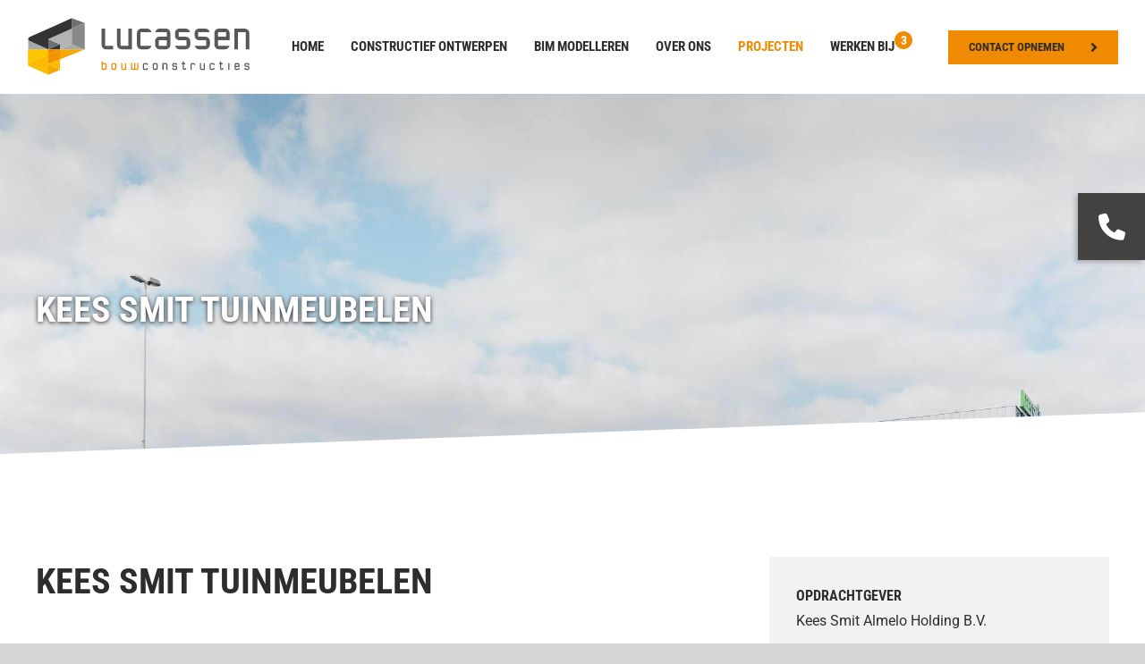

--- FILE ---
content_type: text/html; charset=UTF-8
request_url: https://www.lucassen-bc.nl/projecten/kees-smit-tuinmeubelen/
body_size: 15536
content:
<!DOCTYPE html>
<html class="avada-html-layout-wide avada-html-header-position-top avada-is-100-percent-template" lang="nl-NL" prefix="og: http://ogp.me/ns# fb: http://ogp.me/ns/fb#">
<head>

	<!-- Google Tag Manager -->
	<script>(function(w,d,s,l,i){w[l]=w[l]||[];w[l].push({'gtm.start':
	new Date().getTime(),event:'gtm.js'});var f=d.getElementsByTagName(s)[0],
	j=d.createElement(s),dl=l!='dataLayer'?'&l='+l:'';j.async=true;j.src=
	'https://www.googletagmanager.com/gtm.js?id='+i+dl;f.parentNode.insertBefore(j,f);
	})(window,document,'script','dataLayer','GTM-TT6LRKL');</script>
	<!-- End Google Tag Manager -->

	<meta http-equiv="X-UA-Compatible" content="IE=edge" />
	<meta http-equiv="Content-Type" content="text/html; charset=utf-8"/>
	<meta name="viewport" content="width=device-width, initial-scale=1" />
	<meta name='robots' content='index, follow, max-image-preview:large, max-snippet:-1, max-video-preview:-1' />
	<style>img:is([sizes="auto" i], [sizes^="auto," i]) { contain-intrinsic-size: 3000px 1500px }</style>
	
	<!-- This site is optimized with the Yoast SEO plugin v24.3 - https://yoast.com/wordpress/plugins/seo/ -->
	<title>Kees Smit Tuinmeubelen | Lucassen bouwconstructies B.V.</title><link rel="preload" data-rocket-preload as="image" href="https://www.lucassen-bc.nl/wp-content/themes/Lucassen-thema/img/line-grey.svg" fetchpriority="high">
	<meta name="description" content="Lucassen bouwconstructies maakte het constructieve ontwerp van dit markante pand aan de A1 bij Amersfoort" />
	<link rel="canonical" href="https://www.lucassen-bc.nl/projecten/kees-smit-tuinmeubelen/" />
	<meta property="og:locale" content="nl_NL" />
	<meta property="og:type" content="article" />
	<meta property="og:title" content="Kees Smit Tuinmeubelen | Lucassen bouwconstructies B.V." />
	<meta property="og:description" content="Lucassen bouwconstructies maakte het constructieve ontwerp van dit markante pand aan de A1 bij Amersfoort" />
	<meta property="og:url" content="https://www.lucassen-bc.nl/projecten/kees-smit-tuinmeubelen/" />
	<meta property="og:site_name" content="Lucassen bouwconstructies B.V." />
	<meta property="article:modified_time" content="2020-10-01T08:02:47+00:00" />
	<meta property="og:image" content="https://www.lucassen-bc.nl/wp-content/uploads/2020/09/kees-smit-tuinmeubelen-amersfoort-A1-lucassen-bouwconstructies.jpg" />
	<meta property="og:image:width" content="1920" />
	<meta property="og:image:height" content="1280" />
	<meta property="og:image:type" content="image/jpeg" />
	<meta name="twitter:card" content="summary_large_image" />
	<meta name="twitter:label1" content="Geschatte leestijd" />
	<meta name="twitter:data1" content="1 minuut" />
	<script type="application/ld+json" class="yoast-schema-graph">{"@context":"https://schema.org","@graph":[{"@type":"WebPage","@id":"https://www.lucassen-bc.nl/projecten/kees-smit-tuinmeubelen/","url":"https://www.lucassen-bc.nl/projecten/kees-smit-tuinmeubelen/","name":"Kees Smit Tuinmeubelen | Lucassen bouwconstructies B.V.","isPartOf":{"@id":"https://www.lucassen-bc.nl/#website"},"primaryImageOfPage":{"@id":"https://www.lucassen-bc.nl/projecten/kees-smit-tuinmeubelen/#primaryimage"},"image":{"@id":"https://www.lucassen-bc.nl/projecten/kees-smit-tuinmeubelen/#primaryimage"},"thumbnailUrl":"https://www.lucassen-bc.nl/wp-content/uploads/2020/09/kees-smit-tuinmeubelen-amersfoort-A1-lucassen-bouwconstructies.jpg","datePublished":"2019-05-28T14:53:40+00:00","dateModified":"2020-10-01T08:02:47+00:00","description":"Lucassen bouwconstructies maakte het constructieve ontwerp van dit markante pand aan de A1 bij Amersfoort","breadcrumb":{"@id":"https://www.lucassen-bc.nl/projecten/kees-smit-tuinmeubelen/#breadcrumb"},"inLanguage":"nl-NL","potentialAction":[{"@type":"ReadAction","target":["https://www.lucassen-bc.nl/projecten/kees-smit-tuinmeubelen/"]}]},{"@type":"ImageObject","inLanguage":"nl-NL","@id":"https://www.lucassen-bc.nl/projecten/kees-smit-tuinmeubelen/#primaryimage","url":"https://www.lucassen-bc.nl/wp-content/uploads/2020/09/kees-smit-tuinmeubelen-amersfoort-A1-lucassen-bouwconstructies.jpg","contentUrl":"https://www.lucassen-bc.nl/wp-content/uploads/2020/09/kees-smit-tuinmeubelen-amersfoort-A1-lucassen-bouwconstructies.jpg","width":1920,"height":1280,"caption":"Laurens Kuipers Architectuurfotografie"},{"@type":"BreadcrumbList","@id":"https://www.lucassen-bc.nl/projecten/kees-smit-tuinmeubelen/#breadcrumb","itemListElement":[{"@type":"ListItem","position":1,"name":"Home","item":"https://www.lucassen-bc.nl/"},{"@type":"ListItem","position":2,"name":"Projecten","item":"https://www.lucassen-bc.nl/projecten/"},{"@type":"ListItem","position":3,"name":"Kees Smit Tuinmeubelen"}]},{"@type":"WebSite","@id":"https://www.lucassen-bc.nl/#website","url":"https://www.lucassen-bc.nl/","name":"Lucassen bouwconstructies B.V.","description":"Wij ondersteunen het bouwproces vanaf de ontwerpfase tot en met de realisatie","publisher":{"@id":"https://www.lucassen-bc.nl/#organization"},"potentialAction":[{"@type":"SearchAction","target":{"@type":"EntryPoint","urlTemplate":"https://www.lucassen-bc.nl/?s={search_term_string}"},"query-input":{"@type":"PropertyValueSpecification","valueRequired":true,"valueName":"search_term_string"}}],"inLanguage":"nl-NL"},{"@type":"Organization","@id":"https://www.lucassen-bc.nl/#organization","name":"Lucassen bouwconstructies","url":"https://www.lucassen-bc.nl/","logo":{"@type":"ImageObject","inLanguage":"nl-NL","@id":"https://www.lucassen-bc.nl/#/schema/logo/image/","url":"https://www.lucassen-bc.nl/wp-content/uploads/2019/02/lucassen-bouwconstructies-logo.svg","contentUrl":"https://www.lucassen-bc.nl/wp-content/uploads/2019/02/lucassen-bouwconstructies-logo.svg","width":775,"height":200,"caption":"Lucassen bouwconstructies"},"image":{"@id":"https://www.lucassen-bc.nl/#/schema/logo/image/"}}]}</script>
	<!-- / Yoast SEO plugin. -->


<link rel='dns-prefetch' href='//static.addtoany.com' />
<link rel='dns-prefetch' href='//kit.fontawesome.com' />

					<link rel="shortcut icon" href="https://www.lucassen-bc.nl/wp-content/uploads/2019/06/Favicon.png" type="image/x-icon" />
		
					<!-- Apple Touch Icon -->
			<link rel="apple-touch-icon" sizes="180x180" href="https://www.lucassen-bc.nl/wp-content/uploads/2019/06/Favicon.png">
		
					<!-- Android Icon -->
			<link rel="icon" sizes="192x192" href="https://www.lucassen-bc.nl/wp-content/uploads/2019/06/Favicon.png">
		
					<!-- MS Edge Icon -->
			<meta name="msapplication-TileImage" content="https://www.lucassen-bc.nl/wp-content/uploads/2019/06/Favicon.png">
									<meta name="description" content="Deze vestiging van Kees Smit Tuinmeubelen is gebouwd in een geluidswal langs de snelweg A1, ter hoogte van de Amersfoortse wijk Vathorst.

Op 6000 vierkante meter vloeroppervlakte, verdeeld over vier verdiepingen, wordt een breed assortiment tuinmeubelen en aanverwante artikelen voor de tuin tentoongesteld."/>
				
		<meta property="og:locale" content="nl_NL"/>
		<meta property="og:type" content="article"/>
		<meta property="og:site_name" content="Lucassen bouwconstructies B.V."/>
		<meta property="og:title" content="Kees Smit Tuinmeubelen | Lucassen bouwconstructies B.V."/>
				<meta property="og:description" content="Deze vestiging van Kees Smit Tuinmeubelen is gebouwd in een geluidswal langs de snelweg A1, ter hoogte van de Amersfoortse wijk Vathorst.

Op 6000 vierkante meter vloeroppervlakte, verdeeld over vier verdiepingen, wordt een breed assortiment tuinmeubelen en aanverwante artikelen voor de tuin tentoongesteld."/>
				<meta property="og:url" content="https://www.lucassen-bc.nl/projecten/kees-smit-tuinmeubelen/"/>
													<meta property="article:modified_time" content="2020-10-01T08:02:47+01:00"/>
											<meta property="og:image" content="https://www.lucassen-bc.nl/wp-content/uploads/2020/09/kees-smit-tuinmeubelen-amersfoort-A1-lucassen-bouwconstructies.jpg"/>
		<meta property="og:image:width" content="1920"/>
		<meta property="og:image:height" content="1280"/>
		<meta property="og:image:type" content="image/jpeg"/>
				<style id='wp-emoji-styles-inline-css' type='text/css'>

	img.wp-smiley, img.emoji {
		display: inline !important;
		border: none !important;
		box-shadow: none !important;
		height: 1em !important;
		width: 1em !important;
		margin: 0 0.07em !important;
		vertical-align: -0.1em !important;
		background: none !important;
		padding: 0 !important;
	}
</style>
<link data-minify="1" rel='stylesheet' id='child-style-css' href='https://www.lucassen-bc.nl/wp-content/cache/min/1/wp-content/themes/Lucassen-thema/style.css?ver=1737470147' type='text/css' media='all' />
<link data-minify="1" rel='stylesheet' id='mobile-style-css' href='https://www.lucassen-bc.nl/wp-content/cache/min/1/wp-content/themes/Lucassen-thema/mobile.css?ver=1737470147' type='text/css' media='all' />
<link rel='stylesheet' id='addtoany-css' href='https://www.lucassen-bc.nl/wp-content/plugins/add-to-any/addtoany.min.css?ver=1.16' type='text/css' media='all' />
<link data-minify="1" rel='stylesheet' id='fusion-dynamic-css-css' href='https://www.lucassen-bc.nl/wp-content/cache/min/1/wp-content/uploads/fusion-styles/08f20671be6dd3de7442cf0200f1a616.min.css?ver=1737470147' type='text/css' media='all' />
<style id='rocket-lazyload-inline-css' type='text/css'>
.rll-youtube-player{position:relative;padding-bottom:56.23%;height:0;overflow:hidden;max-width:100%;}.rll-youtube-player:focus-within{outline: 2px solid currentColor;outline-offset: 5px;}.rll-youtube-player iframe{position:absolute;top:0;left:0;width:100%;height:100%;z-index:100;background:0 0}.rll-youtube-player img{bottom:0;display:block;left:0;margin:auto;max-width:100%;width:100%;position:absolute;right:0;top:0;border:none;height:auto;-webkit-transition:.4s all;-moz-transition:.4s all;transition:.4s all}.rll-youtube-player img:hover{-webkit-filter:brightness(75%)}.rll-youtube-player .play{height:100%;width:100%;left:0;top:0;position:absolute;background:url(https://www.lucassen-bc.nl/wp-content/plugins/wp-rocket/assets/img/youtube.png) no-repeat center;background-color: transparent !important;cursor:pointer;border:none;}
</style>
<script type="text/javascript" id="addtoany-core-js-before">
/* <![CDATA[ */
window.a2a_config=window.a2a_config||{};a2a_config.callbacks=[];a2a_config.overlays=[];a2a_config.templates={};a2a_localize = {
	Share: "Delen",
	Save: "Opslaan",
	Subscribe: "Inschrijven",
	Email: "E-mail",
	Bookmark: "Bookmark",
	ShowAll: "Alles weergeven",
	ShowLess: "Niet alles weergeven",
	FindServices: "Vind dienst(en)",
	FindAnyServiceToAddTo: "Vind direct een dienst om aan toe te voegen",
	PoweredBy: "Mede mogelijk gemaakt door",
	ShareViaEmail: "Delen per e-mail",
	SubscribeViaEmail: "Abonneren via e-mail",
	BookmarkInYourBrowser: "Bookmark in je browser",
	BookmarkInstructions: "Druk op Ctrl+D of \u2318+D om deze pagina te bookmarken",
	AddToYourFavorites: "Voeg aan je favorieten toe",
	SendFromWebOrProgram: "Stuur vanuit elk e-mailadres of e-mail programma",
	EmailProgram: "E-mail programma",
	More: "Meer&#8230;",
	ThanksForSharing: "Bedankt voor het delen!",
	ThanksForFollowing: "Dank voor het volgen!"
};

a2a_config.icon_color="transparent,#2f2d2b";
/* ]]> */
</script>
<script type="text/javascript" defer src="https://static.addtoany.com/menu/page.js" id="addtoany-core-js"></script>
<script type="text/javascript" src="https://www.lucassen-bc.nl/wp-includes/js/jquery/jquery.min.js?ver=3.7.1" id="jquery-core-js"></script>
<script type="text/javascript" src="https://www.lucassen-bc.nl/wp-includes/js/jquery/jquery-migrate.min.js?ver=3.4.1" id="jquery-migrate-js"></script>
<script type="text/javascript" defer src="https://www.lucassen-bc.nl/wp-content/plugins/add-to-any/addtoany.min.js?ver=1.1" id="addtoany-jquery-js"></script>
<script type="text/javascript" src="https://kit.fontawesome.com/163fad653b.js?ver=6.7.4" id="FontAwesome-js" data-rocket-defer defer></script>
<script data-minify="1" type="text/javascript" src="https://www.lucassen-bc.nl/wp-content/cache/min/1/wp-content/themes/Lucassen-thema/custom.js?ver=1737470147" id="child-script-js" data-rocket-defer defer></script>
<link rel="https://api.w.org/" href="https://www.lucassen-bc.nl/wp-json/" /><link rel='shortlink' href='https://www.lucassen-bc.nl/?p=776' />
<link rel="alternate" title="oEmbed (JSON)" type="application/json+oembed" href="https://www.lucassen-bc.nl/wp-json/oembed/1.0/embed?url=https%3A%2F%2Fwww.lucassen-bc.nl%2Fprojecten%2Fkees-smit-tuinmeubelen%2F" />
<link rel="alternate" title="oEmbed (XML)" type="text/xml+oembed" href="https://www.lucassen-bc.nl/wp-json/oembed/1.0/embed?url=https%3A%2F%2Fwww.lucassen-bc.nl%2Fprojecten%2Fkees-smit-tuinmeubelen%2F&#038;format=xml" />
<style type="text/css" id="css-fb-visibility">@media screen and (max-width: 640px){.fusion-no-small-visibility{display:none !important;}body .sm-text-align-center{text-align:center !important;}body .sm-text-align-left{text-align:left !important;}body .sm-text-align-right{text-align:right !important;}body .sm-flex-align-center{justify-content:center !important;}body .sm-flex-align-flex-start{justify-content:flex-start !important;}body .sm-flex-align-flex-end{justify-content:flex-end !important;}body .sm-mx-auto{margin-left:auto !important;margin-right:auto !important;}body .sm-ml-auto{margin-left:auto !important;}body .sm-mr-auto{margin-right:auto !important;}body .fusion-absolute-position-small{position:absolute;top:auto;width:100%;}.awb-sticky.awb-sticky-small{ position: sticky; top: var(--awb-sticky-offset,0); }}@media screen and (min-width: 641px) and (max-width: 1024px){.fusion-no-medium-visibility{display:none !important;}body .md-text-align-center{text-align:center !important;}body .md-text-align-left{text-align:left !important;}body .md-text-align-right{text-align:right !important;}body .md-flex-align-center{justify-content:center !important;}body .md-flex-align-flex-start{justify-content:flex-start !important;}body .md-flex-align-flex-end{justify-content:flex-end !important;}body .md-mx-auto{margin-left:auto !important;margin-right:auto !important;}body .md-ml-auto{margin-left:auto !important;}body .md-mr-auto{margin-right:auto !important;}body .fusion-absolute-position-medium{position:absolute;top:auto;width:100%;}.awb-sticky.awb-sticky-medium{ position: sticky; top: var(--awb-sticky-offset,0); }}@media screen and (min-width: 1025px){.fusion-no-large-visibility{display:none !important;}body .lg-text-align-center{text-align:center !important;}body .lg-text-align-left{text-align:left !important;}body .lg-text-align-right{text-align:right !important;}body .lg-flex-align-center{justify-content:center !important;}body .lg-flex-align-flex-start{justify-content:flex-start !important;}body .lg-flex-align-flex-end{justify-content:flex-end !important;}body .lg-mx-auto{margin-left:auto !important;margin-right:auto !important;}body .lg-ml-auto{margin-left:auto !important;}body .lg-mr-auto{margin-right:auto !important;}body .fusion-absolute-position-large{position:absolute;top:auto;width:100%;}.awb-sticky.awb-sticky-large{ position: sticky; top: var(--awb-sticky-offset,0); }}</style><style type="text/css">.recentcomments a{display:inline !important;padding:0 !important;margin:0 !important;}</style><meta name="generator" content="Powered by Slider Revolution 6.7.25 - responsive, Mobile-Friendly Slider Plugin for WordPress with comfortable drag and drop interface." />
<script>function setREVStartSize(e){
			//window.requestAnimationFrame(function() {
				window.RSIW = window.RSIW===undefined ? window.innerWidth : window.RSIW;
				window.RSIH = window.RSIH===undefined ? window.innerHeight : window.RSIH;
				try {
					var pw = document.getElementById(e.c).parentNode.offsetWidth,
						newh;
					pw = pw===0 || isNaN(pw) || (e.l=="fullwidth" || e.layout=="fullwidth") ? window.RSIW : pw;
					e.tabw = e.tabw===undefined ? 0 : parseInt(e.tabw);
					e.thumbw = e.thumbw===undefined ? 0 : parseInt(e.thumbw);
					e.tabh = e.tabh===undefined ? 0 : parseInt(e.tabh);
					e.thumbh = e.thumbh===undefined ? 0 : parseInt(e.thumbh);
					e.tabhide = e.tabhide===undefined ? 0 : parseInt(e.tabhide);
					e.thumbhide = e.thumbhide===undefined ? 0 : parseInt(e.thumbhide);
					e.mh = e.mh===undefined || e.mh=="" || e.mh==="auto" ? 0 : parseInt(e.mh,0);
					if(e.layout==="fullscreen" || e.l==="fullscreen")
						newh = Math.max(e.mh,window.RSIH);
					else{
						e.gw = Array.isArray(e.gw) ? e.gw : [e.gw];
						for (var i in e.rl) if (e.gw[i]===undefined || e.gw[i]===0) e.gw[i] = e.gw[i-1];
						e.gh = e.el===undefined || e.el==="" || (Array.isArray(e.el) && e.el.length==0)? e.gh : e.el;
						e.gh = Array.isArray(e.gh) ? e.gh : [e.gh];
						for (var i in e.rl) if (e.gh[i]===undefined || e.gh[i]===0) e.gh[i] = e.gh[i-1];
											
						var nl = new Array(e.rl.length),
							ix = 0,
							sl;
						e.tabw = e.tabhide>=pw ? 0 : e.tabw;
						e.thumbw = e.thumbhide>=pw ? 0 : e.thumbw;
						e.tabh = e.tabhide>=pw ? 0 : e.tabh;
						e.thumbh = e.thumbhide>=pw ? 0 : e.thumbh;
						for (var i in e.rl) nl[i] = e.rl[i]<window.RSIW ? 0 : e.rl[i];
						sl = nl[0];
						for (var i in nl) if (sl>nl[i] && nl[i]>0) { sl = nl[i]; ix=i;}
						var m = pw>(e.gw[ix]+e.tabw+e.thumbw) ? 1 : (pw-(e.tabw+e.thumbw)) / (e.gw[ix]);
						newh =  (e.gh[ix] * m) + (e.tabh + e.thumbh);
					}
					var el = document.getElementById(e.c);
					if (el!==null && el) el.style.height = newh+"px";
					el = document.getElementById(e.c+"_wrapper");
					if (el!==null && el) {
						el.style.height = newh+"px";
						el.style.display = "block";
					}
				} catch(e){
					console.log("Failure at Presize of Slider:" + e)
				}
			//});
		  };</script>
		<script type="text/javascript">
			var doc = document.documentElement;
			doc.setAttribute( 'data-useragent', navigator.userAgent );
		</script>
		<noscript><style id="rocket-lazyload-nojs-css">.rll-youtube-player, [data-lazy-src]{display:none !important;}</style></noscript>
		
	<script id="Cookiebot" src="https://consent.cookiebot.com/uc.js" data-cbid="24d76a45-02cd-4791-be65-b474b649f1c7" type="text/javascript" async></script>
	
<style id="rocket-lazyrender-inline-css">[data-wpr-lazyrender] {content-visibility: auto;}</style></head>

<body class="projecten-template-default single single-projecten postid-776 fusion-image-hovers fusion-pagination-sizing fusion-button_type-flat fusion-button_span-no fusion-button_gradient-linear avada-image-rollover-circle-yes avada-image-rollover-no fusion-body ltr fusion-sticky-header no-mobile-slidingbar no-desktop-totop no-mobile-totop fusion-disable-outline fusion-sub-menu-fade mobile-logo-pos-left layout-wide-mode avada-has-boxed-modal-shadow-none layout-scroll-offset-full avada-has-zero-margin-offset-top fusion-top-header menu-text-align-center mobile-menu-design-flyout fusion-show-pagination-text fusion-header-layout-v1 avada-responsive avada-footer-fx-none avada-menu-highlight-style-bar fusion-search-form-classic fusion-main-menu-search-overlay fusion-avatar-square avada-sticky-shrinkage avada-dropdown-styles avada-blog-layout-large avada-blog-archive-layout-large avada-header-shadow-no avada-menu-icon-position-right avada-has-megamenu-shadow avada-has-mainmenu-dropdown-divider avada-has-header-100-width avada-has-pagetitle-bg-full avada-has-breadcrumb-mobile-hidden avada-has-titlebar-bar_and_content avada-has-pagination-padding avada-flyout-menu-direction-fade avada-ec-views-v1" data-awb-post-id="776">

	<!-- Google Tag Manager (noscript) -->
	<noscript><iframe src="https://www.googletagmanager.com/ns.html?id=GTM-TT6LRKL"
	height="0" width="0" style="display:none;visibility:hidden"></iframe></noscript>
	<!-- End Google Tag Manager (noscript) -->

		<a class="skip-link screen-reader-text" href="#content">Ga naar inhoud</a>

	<div  id="boxed-wrapper">
		<div  class="fusion-sides-frame"></div>
		<div  id="wrapper" class="fusion-wrapper">
			<div  id="home" style="position:relative;top:-1px;"></div>
			
				
			<header  class="fusion-header-wrapper">
				<div class="fusion-header-v1 fusion-logo-alignment fusion-logo-left fusion-sticky-menu- fusion-sticky-logo- fusion-mobile-logo-  fusion-mobile-menu-design-flyout fusion-header-has-flyout-menu">
					<div class="fusion-header-sticky-height"></div>
<div class="fusion-header">
	<div class="fusion-row">
					<div class="fusion-header-has-flyout-menu-content">
					<div class="fusion-logo" data-margin-top="20px" data-margin-bottom="20px" data-margin-left="0px" data-margin-right="0px">
			<a class="fusion-logo-link"  href="https://www.lucassen-bc.nl/" >

						<!-- standard logo -->
			<img src="https://www.lucassen-bc.nl/wp-content/uploads/2019/02/lucassen-bouwconstructies-logo.svg" srcset="https://www.lucassen-bc.nl/wp-content/uploads/2019/02/lucassen-bouwconstructies-logo.svg 1x" width="775" height="200" alt="Lucassen bouwconstructies B.V. Logo" data-retina_logo_url="" class="fusion-standard-logo" />

			
					</a>
		</div>		<nav class="fusion-main-menu" aria-label="Main Menu"><div class="fusion-overlay-search">		<form role="search" class="searchform fusion-search-form  fusion-search-form-classic" method="get" action="https://www.lucassen-bc.nl/">
			<div class="fusion-search-form-content">

				
				<div class="fusion-search-field search-field">
					<label><span class="screen-reader-text">Zoeken naar:</span>
													<input type="search" value="" name="s" class="s" placeholder="Zoeken..." required aria-required="true" aria-label="Zoeken..."/>
											</label>
				</div>
				<div class="fusion-search-button search-button">
					<input type="submit" class="fusion-search-submit searchsubmit" aria-label="Zoeken" value="&#xf002;" />
									</div>

				
			</div>


			
		</form>
		<div class="fusion-search-spacer"></div><a href="#" role="button" aria-label="Close Search" class="fusion-close-search"></a></div><ul id="menu-main-menu" class="fusion-menu"><li  id="menu-item-58"  class="menu-item menu-item-type-post_type menu-item-object-page menu-item-home menu-item-58"  data-item-id="58"><a  href="https://www.lucassen-bc.nl/" class="fusion-bar-highlight"><span class="menu-text">Home</span></a></li><li  id="menu-item-1092"  class="menu-item menu-item-type-post_type menu-item-object-page menu-item-1092"  data-item-id="1092"><a  href="https://www.lucassen-bc.nl/bouwkundig-constructeur/" class="fusion-bar-highlight"><span class="menu-text">Constructief ontwerpen</span></a></li><li  id="menu-item-1091"  class="menu-item menu-item-type-post_type menu-item-object-page menu-item-1091"  data-item-id="1091"><a  href="https://www.lucassen-bc.nl/3d-bim-modelleur/" class="fusion-bar-highlight"><span class="menu-text">BIM modelleren</span></a></li><li  id="menu-item-57"  class="menu-item menu-item-type-post_type menu-item-object-page menu-item-57"  data-item-id="57"><a  href="https://www.lucassen-bc.nl/over-ons/" class="fusion-bar-highlight"><span class="menu-text">Over ons</span></a></li><li  id="menu-item-166"  class="menu-item menu-item-type-post_type menu-item-object-page menu-item-166"  data-item-id="166"><a  href="https://www.lucassen-bc.nl/projecten/" class="fusion-bar-highlight"><span class="menu-text">Projecten</span></a></li><li  id="menu-item-55"  class="werken-bij menu-item menu-item-type-post_type menu-item-object-page menu-item-55"  data-classes="werken-bij" data-item-id="55"><a  href="https://www.lucassen-bc.nl/werken-bij/" class="fusion-bar-highlight"><span class="menu-text">Werken bij</span></a></li><li  id="menu-item-54"  class="menu-contact-button menu-item menu-item-type-post_type menu-item-object-page menu-item-54 fusion-menu-item-button"  data-classes="menu-contact-button" data-item-id="54"><a  href="https://www.lucassen-bc.nl/contact/" class="fusion-bar-highlight"><span class="menu-text fusion-button button-default button-medium">Contact opnemen</span></a></li></ul></nav><div class="fusion-flyout-menu-icons fusion-flyout-mobile-menu-icons">
	
	
	
				<a class="fusion-flyout-menu-toggle" aria-hidden="true" aria-label="Toggle Menu" href="#">
			<div class="fusion-toggle-icon-line"></div>
			<div class="fusion-toggle-icon-line"></div>
			<div class="fusion-toggle-icon-line"></div>
		</a>
	</div>


<div class="fusion-flyout-menu-bg"></div>

<nav class="fusion-mobile-nav-holder fusion-flyout-menu fusion-flyout-mobile-menu" aria-label="Main Menu Mobile"></nav>

							</div>
			</div>
</div>
<div class="custom-call-back-wrapper desktop">
	<div class="custom-call-back-toggle">
		<i class="fas fa-phone"></i>
		<i class="fas fa-times"></i>
	</div>
	<div class="custom-call-back-content">
		<span class="custom-call-back-text">
			<div id="text-2" class="widget widget_text"><div class="heading"><h4 class="widget-title">Contact</h4></div>			<div class="textwidget"><p>Jan Tinbergenstraat 103<br />
7559 SP Hengelo</p>
<p>Postbus 748<br />
7550 AS Hengelo</p>
<p><a href="tel:0742556800">074 255 6800</a><br />
<a href="mailto:info@lucassen-bc.nl">info@lucassen-bc.nl</a></p>
</div>
		</div>		</span>
	</div>
</div>

<div class="custom-call-back-wrapper mobile">
	<a href="tel:074 255 6800">
		<i class="fas fa-phone"></i>
	</a>
</div>

<span class="custom-vacature-counter">3</span>				</div>
				<div class="fusion-clearfix"></div>
			</header>
							
						<div  id="sliders-container" class="fusion-slider-visibility">
					</div>
				
				
			
				<div  class="titlebar-wrapper" style="background-image:url(https://www.lucassen-bc.nl/wp-content/uploads/2020/09/kees-smit-tuinmeubelen-amersfoort-A1-lucassen-bouwconstructies.jpg)">
		<div class="titlebar-row">
			<h1 class="title">Kees Smit Tuinmeubelen</h1>
			<!--<div class="breadcrumb-wrapper">
				<nav class="fusion-breadcrumbs awb-yoast-breadcrumbs" aria-label="Breadcrumb"><ol class="awb-breadcrumb-list"><li class="fusion-breadcrumb-item awb-breadcrumb-sep" ><a href="https://www.lucassen-bc.nl" class="fusion-breadcrumb-link"><span >Home</span></a></li><li class="fusion-breadcrumb-item awb-breadcrumb-sep" ><a href="https://www.lucassen-bc.nl/projecten/" class="fusion-breadcrumb-link"><span >Projecten</span></a></li><li class="fusion-breadcrumb-item awb-breadcrumb-sep" ><a href="https://www.lucassen-bc.nl/project-tag/retail/" class="fusion-breadcrumb-link"><span >retail</span></a></li><li class="fusion-breadcrumb-item"  aria-current="page"><span  class="breadcrumb-leaf">Kees Smit Tuinmeubelen</span></li></ol></nav>			</div> -->
		</div>
	</div>
	
						<main  id="main" class="clearfix width-100">
				<div class="fusion-row" style="max-width:100%;">
<div class="single-content-wrapper" id="wrapper"><div class="fusion-row"><div class="row"><div class="single-content-container col-lg-8 col-md-8"><h2>Kees Smit Tuinmeubelen</h2><div class="fusion-fullwidth fullwidth-box fusion-builder-row-1 nonhundred-percent-fullwidth non-hundred-percent-height-scrolling" style="--awb-border-radius-top-left:0px;--awb-border-radius-top-right:0px;--awb-border-radius-bottom-right:0px;--awb-border-radius-bottom-left:0px;--awb-flex-wrap:wrap;" ><div class="fusion-builder-row fusion-row"><div class="fusion-layout-column fusion_builder_column fusion-builder-column-0 fusion_builder_column_1_1 1_1 fusion-one-full fusion-column-first fusion-column-last" style="--awb-bg-size:cover;"><div class="fusion-column-wrapper fusion-flex-column-wrapper-legacy"><div class="fusion-text fusion-text-1"><p>Deze vestiging van Kees Smit Tuinmeubelen is gebouwd in een geluidswal langs de snelweg A1, ter hoogte van de Amersfoortse wijk Vathorst.</p>
<p>Op 6000 vierkante meter vloeroppervlakte, verdeeld over vier verdiepingen, wordt een breed assortiment tuinmeubelen en aanverwante artikelen voor de tuin tentoongesteld.</p>
</div><div class="fusion-clearfix"></div></div></div></div></div>
<div class="fusion-layout-column fusion_builder_column fusion_builder_column_1_1  fusion-one-full fusion-column-first fusion-column-last 1_1"><div class="custom-image-lightbox-wrapper"><div class="awb-gallery-wrapper awb-gallery-wrapper-1 button-span-no"><div style="margin:-12px;--awb-bordersize:0px;" class="fusion-gallery fusion-gallery-container fusion-grid-2 fusion-columns-total-7 fusion-gallery-layout-masonry fusion-gallery-1"><div class="fusion-grid-column fusion-gallery-column fusion-gallery-column-2 hover-type-none fusion-grid-sizer"></div><div style="padding:12.5px;" class="fusion-grid-column fusion-gallery-column fusion-gallery-column-2 hover-type-none fusion-element-grid"><div class="fusion-gallery-image"><a href="https://www.lucassen-bc.nl/wp-content/uploads/2020/09/kees-smit-tuinmeubelen-amersfoort-A1-lucassen-bouwconstructies.jpg" data-caption="Laurens Kuipers Architectuurfotografie" rel="noreferrer" data-rel="iLightbox[gallery_image_1]" class="fusion-lightbox" target="_self"><div style="background-image:url(https://www.lucassen-bc.nl/wp-content/uploads/2020/09/kees-smit-tuinmeubelen-amersfoort-A1-lucassen-bouwconstructies.jpg);padding-top:calc((100% + 24px) * 0.8 - 12.5px);background-position:;" class="fusion-masonry-element-container"><img fetchpriority="high" decoding="async" src="https://www.lucassen-bc.nl/wp-content/uploads/2020/09/kees-smit-tuinmeubelen-amersfoort-A1-lucassen-bouwconstructies.jpg" width="1920" height="1280" alt="Kees Smit Tuinmeubelen Amersfoort Lucassen Bouwconstructies" title="Kees Smit Tuinmeubelen Amersfoort A1 Lucassen Bouwconstructies" aria-label="Kees Smit Tuinmeubelen Amersfoort A1 Lucassen Bouwconstructies" class="img-responsive wp-image-848" srcset="https://www.lucassen-bc.nl/wp-content/uploads/2020/09/kees-smit-tuinmeubelen-amersfoort-A1-lucassen-bouwconstructies-200x133.jpg 200w, https://www.lucassen-bc.nl/wp-content/uploads/2020/09/kees-smit-tuinmeubelen-amersfoort-A1-lucassen-bouwconstructies-400x267.jpg 400w, https://www.lucassen-bc.nl/wp-content/uploads/2020/09/kees-smit-tuinmeubelen-amersfoort-A1-lucassen-bouwconstructies-600x400.jpg 600w, https://www.lucassen-bc.nl/wp-content/uploads/2020/09/kees-smit-tuinmeubelen-amersfoort-A1-lucassen-bouwconstructies-800x533.jpg 800w, https://www.lucassen-bc.nl/wp-content/uploads/2020/09/kees-smit-tuinmeubelen-amersfoort-A1-lucassen-bouwconstructies-1200x800.jpg 1200w, https://www.lucassen-bc.nl/wp-content/uploads/2020/09/kees-smit-tuinmeubelen-amersfoort-A1-lucassen-bouwconstructies.jpg 1920w" sizes="(min-width: 1200px) 50vw, (min-width: 2200px) 100vw, (min-width: 712px) 784px, (min-width: 640px) 712px, " /></div></a></div></div><div style="padding:12.5px;" class="fusion-grid-column fusion-gallery-column fusion-gallery-column-2 hover-type-none fusion-element-grid"><div class="fusion-gallery-image"><a href="https://www.lucassen-bc.nl/wp-content/uploads/2020/09/kees-smit-tuinmeubelen-amersfoort-talud-lucassen-bouwconstructies.jpg" data-caption="Laurens Kuipers Architectuurfotografie" rel="noreferrer" data-rel="iLightbox[gallery_image_1]" class="fusion-lightbox" target="_self"><div style="background-image:url(https://www.lucassen-bc.nl/wp-content/uploads/2020/09/kees-smit-tuinmeubelen-amersfoort-talud-lucassen-bouwconstructies.jpg);padding-top:calc((100% + 24px) * 0.8 - 12.5px);background-position:;" class="fusion-masonry-element-container"><img decoding="async" src="https://www.lucassen-bc.nl/wp-content/uploads/2020/09/kees-smit-tuinmeubelen-amersfoort-talud-lucassen-bouwconstructies.jpg" width="1920" height="1280" alt="Kees Smit Tuinmeubelen Amersfoort Lucassen Bouwconstructies" title="Kees Smit Tuinmeubelen Amersfoort Talud Lucassen Bouwconstructies" aria-label="Kees Smit Tuinmeubelen Amersfoort Talud Lucassen Bouwconstructies" class="img-responsive wp-image-854" srcset="https://www.lucassen-bc.nl/wp-content/uploads/2020/09/kees-smit-tuinmeubelen-amersfoort-talud-lucassen-bouwconstructies-200x133.jpg 200w, https://www.lucassen-bc.nl/wp-content/uploads/2020/09/kees-smit-tuinmeubelen-amersfoort-talud-lucassen-bouwconstructies-400x267.jpg 400w, https://www.lucassen-bc.nl/wp-content/uploads/2020/09/kees-smit-tuinmeubelen-amersfoort-talud-lucassen-bouwconstructies-600x400.jpg 600w, https://www.lucassen-bc.nl/wp-content/uploads/2020/09/kees-smit-tuinmeubelen-amersfoort-talud-lucassen-bouwconstructies-800x533.jpg 800w, https://www.lucassen-bc.nl/wp-content/uploads/2020/09/kees-smit-tuinmeubelen-amersfoort-talud-lucassen-bouwconstructies-1200x800.jpg 1200w, https://www.lucassen-bc.nl/wp-content/uploads/2020/09/kees-smit-tuinmeubelen-amersfoort-talud-lucassen-bouwconstructies.jpg 1920w" sizes="(min-width: 1200px) 50vw, (min-width: 2200px) 100vw, (min-width: 712px) 784px, (min-width: 640px) 712px, " /></div></a></div></div><div style="padding:12.5px;" class="fusion-grid-column fusion-gallery-column fusion-gallery-column-2 hover-type-none fusion-element-grid"><div class="fusion-gallery-image"><a href="https://www.lucassen-bc.nl/wp-content/uploads/2020/09/kees-smit-tuinmeubelen-amersfoort-ingang-lucassen-bouwconstructies.jpg" data-caption="Laurens Kuipers Architectuurfotografie" rel="noreferrer" data-rel="iLightbox[gallery_image_1]" class="fusion-lightbox" target="_self"><div style="background-image:url(https://www.lucassen-bc.nl/wp-content/uploads/2020/09/kees-smit-tuinmeubelen-amersfoort-ingang-lucassen-bouwconstructies.jpg);padding-top:calc((100% + 24px) * 0.8 - 12.5px);background-position:;" class="fusion-masonry-element-container"><img decoding="async" src="https://www.lucassen-bc.nl/wp-content/uploads/2020/09/kees-smit-tuinmeubelen-amersfoort-ingang-lucassen-bouwconstructies.jpg" width="1920" height="1280" alt="Kees Smit Tuinmeubelen Amersfoort Lucassen Bouwconstructies" title="Kees Smit Tuinmeubelen Amersfoort Ingang Lucassen Bouwconstructies" aria-label="Kees Smit Tuinmeubelen Amersfoort Ingang Lucassen Bouwconstructies" class="img-responsive wp-image-853" srcset="https://www.lucassen-bc.nl/wp-content/uploads/2020/09/kees-smit-tuinmeubelen-amersfoort-ingang-lucassen-bouwconstructies-200x133.jpg 200w, https://www.lucassen-bc.nl/wp-content/uploads/2020/09/kees-smit-tuinmeubelen-amersfoort-ingang-lucassen-bouwconstructies-400x267.jpg 400w, https://www.lucassen-bc.nl/wp-content/uploads/2020/09/kees-smit-tuinmeubelen-amersfoort-ingang-lucassen-bouwconstructies-600x400.jpg 600w, https://www.lucassen-bc.nl/wp-content/uploads/2020/09/kees-smit-tuinmeubelen-amersfoort-ingang-lucassen-bouwconstructies-800x533.jpg 800w, https://www.lucassen-bc.nl/wp-content/uploads/2020/09/kees-smit-tuinmeubelen-amersfoort-ingang-lucassen-bouwconstructies-1200x800.jpg 1200w, https://www.lucassen-bc.nl/wp-content/uploads/2020/09/kees-smit-tuinmeubelen-amersfoort-ingang-lucassen-bouwconstructies.jpg 1920w" sizes="(min-width: 1200px) 50vw, (min-width: 2200px) 100vw, (min-width: 712px) 784px, (min-width: 640px) 712px, " /></div></a></div></div><div style="padding:12.5px;" class="fusion-grid-column fusion-gallery-column fusion-gallery-column-2 hover-type-none fusion-element-grid"><div class="fusion-gallery-image"><a href="https://www.lucassen-bc.nl/wp-content/uploads/2020/09/kees-smit-tuinmeubelen-amersfoort-aanbouw-staalconstructie-lucassen-bouwconstructies.jpg" data-caption="tijdens de bouw (Lucassen Bouwconstructies)" rel="noreferrer" data-rel="iLightbox[gallery_image_1]" class="fusion-lightbox" target="_self"><div style="background-image:url(https://www.lucassen-bc.nl/wp-content/uploads/2020/09/kees-smit-tuinmeubelen-amersfoort-aanbouw-staalconstructie-lucassen-bouwconstructies.jpg);padding-top:calc((100% + 24px) * 0.8 - 12.5px);background-position:;" class="fusion-masonry-element-container"><img decoding="async" src="https://www.lucassen-bc.nl/wp-content/uploads/2020/09/kees-smit-tuinmeubelen-amersfoort-aanbouw-staalconstructie-lucassen-bouwconstructies.jpg" width="1280" height="855" alt="Kees Smit Tuinmeubelen Amersfoort Lucassen Bouwconstructies" title="Kees Smit Tuinmeubelen Amersfoort Aanbouw Staalconstructie Lucassen Bouwconstructies" aria-label="Kees Smit Tuinmeubelen Amersfoort Aanbouw Staalconstructie Lucassen Bouwconstructies" class="img-responsive wp-image-851" srcset="https://www.lucassen-bc.nl/wp-content/uploads/2020/09/kees-smit-tuinmeubelen-amersfoort-aanbouw-staalconstructie-lucassen-bouwconstructies-200x134.jpg 200w, https://www.lucassen-bc.nl/wp-content/uploads/2020/09/kees-smit-tuinmeubelen-amersfoort-aanbouw-staalconstructie-lucassen-bouwconstructies-400x267.jpg 400w, https://www.lucassen-bc.nl/wp-content/uploads/2020/09/kees-smit-tuinmeubelen-amersfoort-aanbouw-staalconstructie-lucassen-bouwconstructies-600x401.jpg 600w, https://www.lucassen-bc.nl/wp-content/uploads/2020/09/kees-smit-tuinmeubelen-amersfoort-aanbouw-staalconstructie-lucassen-bouwconstructies-800x534.jpg 800w, https://www.lucassen-bc.nl/wp-content/uploads/2020/09/kees-smit-tuinmeubelen-amersfoort-aanbouw-staalconstructie-lucassen-bouwconstructies-1200x802.jpg 1200w, https://www.lucassen-bc.nl/wp-content/uploads/2020/09/kees-smit-tuinmeubelen-amersfoort-aanbouw-staalconstructie-lucassen-bouwconstructies.jpg 1280w" sizes="(min-width: 1200px) 50vw, (min-width: 2200px) 100vw, (min-width: 712px) 784px, (min-width: 640px) 712px, " /></div></a></div></div><div style="padding:12.5px;" class="fusion-grid-column fusion-gallery-column fusion-gallery-column-2 hover-type-none fusion-element-landscape"><div class="fusion-gallery-image"><a href="https://www.lucassen-bc.nl/wp-content/uploads/2020/09/kees-smit-tuinmeubelen-amersfoort-aanbouw-binnen-lucassen-bouwconstructies.jpg" data-caption="tijdens de bouw (Lucassen Bouwconstructies)" rel="noreferrer" data-rel="iLightbox[gallery_image_1]" class="fusion-lightbox" target="_self"><div data-bg="https://www.lucassen-bc.nl/wp-content/uploads/2020/09/kees-smit-tuinmeubelen-amersfoort-aanbouw-binnen-lucassen-bouwconstructies.jpg" style="padding-top:calc((100% + 24px) * 0.4 - 12.5px);background-position:;" class="fusion-masonry-element-container rocket-lazyload"><img decoding="async" src="data:image/svg+xml,%3Csvg%20xmlns='http://www.w3.org/2000/svg'%20viewBox='0%200%201920%201080'%3E%3C/svg%3E" width="1920" height="1080" alt="Kees Smit Tuinmeubelen Amersfoort Lucassen Bouwconstructies" title="Kees Smit Tuinmeubelen Amersfoort Aanbouw Binnen Lucassen Bouwconstructies" aria-label="Kees Smit Tuinmeubelen Amersfoort Aanbouw Binnen Lucassen Bouwconstructies" class="img-responsive wp-image-849" data-lazy-srcset="https://www.lucassen-bc.nl/wp-content/uploads/2020/09/kees-smit-tuinmeubelen-amersfoort-aanbouw-binnen-lucassen-bouwconstructies-200x113.jpg 200w, https://www.lucassen-bc.nl/wp-content/uploads/2020/09/kees-smit-tuinmeubelen-amersfoort-aanbouw-binnen-lucassen-bouwconstructies-400x225.jpg 400w, https://www.lucassen-bc.nl/wp-content/uploads/2020/09/kees-smit-tuinmeubelen-amersfoort-aanbouw-binnen-lucassen-bouwconstructies-600x338.jpg 600w, https://www.lucassen-bc.nl/wp-content/uploads/2020/09/kees-smit-tuinmeubelen-amersfoort-aanbouw-binnen-lucassen-bouwconstructies-800x450.jpg 800w, https://www.lucassen-bc.nl/wp-content/uploads/2020/09/kees-smit-tuinmeubelen-amersfoort-aanbouw-binnen-lucassen-bouwconstructies-1200x675.jpg 1200w, https://www.lucassen-bc.nl/wp-content/uploads/2020/09/kees-smit-tuinmeubelen-amersfoort-aanbouw-binnen-lucassen-bouwconstructies.jpg 1920w" data-lazy-sizes="(min-width: 1200px) 100vw, (min-width: 2200px) 100vw, (min-width: 640px) 1860px, " data-lazy-src="https://www.lucassen-bc.nl/wp-content/uploads/2020/09/kees-smit-tuinmeubelen-amersfoort-aanbouw-binnen-lucassen-bouwconstructies.jpg" /><noscript><img decoding="async" src="https://www.lucassen-bc.nl/wp-content/uploads/2020/09/kees-smit-tuinmeubelen-amersfoort-aanbouw-binnen-lucassen-bouwconstructies.jpg" width="1920" height="1080" alt="Kees Smit Tuinmeubelen Amersfoort Lucassen Bouwconstructies" title="Kees Smit Tuinmeubelen Amersfoort Aanbouw Binnen Lucassen Bouwconstructies" aria-label="Kees Smit Tuinmeubelen Amersfoort Aanbouw Binnen Lucassen Bouwconstructies" class="img-responsive wp-image-849" srcset="https://www.lucassen-bc.nl/wp-content/uploads/2020/09/kees-smit-tuinmeubelen-amersfoort-aanbouw-binnen-lucassen-bouwconstructies-200x113.jpg 200w, https://www.lucassen-bc.nl/wp-content/uploads/2020/09/kees-smit-tuinmeubelen-amersfoort-aanbouw-binnen-lucassen-bouwconstructies-400x225.jpg 400w, https://www.lucassen-bc.nl/wp-content/uploads/2020/09/kees-smit-tuinmeubelen-amersfoort-aanbouw-binnen-lucassen-bouwconstructies-600x338.jpg 600w, https://www.lucassen-bc.nl/wp-content/uploads/2020/09/kees-smit-tuinmeubelen-amersfoort-aanbouw-binnen-lucassen-bouwconstructies-800x450.jpg 800w, https://www.lucassen-bc.nl/wp-content/uploads/2020/09/kees-smit-tuinmeubelen-amersfoort-aanbouw-binnen-lucassen-bouwconstructies-1200x675.jpg 1200w, https://www.lucassen-bc.nl/wp-content/uploads/2020/09/kees-smit-tuinmeubelen-amersfoort-aanbouw-binnen-lucassen-bouwconstructies.jpg 1920w" sizes="(min-width: 1200px) 100vw, (min-width: 2200px) 100vw, (min-width: 640px) 1860px, " /></noscript></div></a></div></div><div style="padding:12.5px;" class="fusion-grid-column fusion-gallery-column fusion-gallery-column-2 hover-type-none fusion-element-landscape"><div class="fusion-gallery-image"><a href="https://www.lucassen-bc.nl/wp-content/uploads/2020/09/kees-smit-tuinmeubelen-amersfoort-aanbouw-stabiliteit-lucassen-bouwconstructies.jpg" data-caption="tijdens de bouw (Lucassen Bouwconstructies)" rel="noreferrer" data-rel="iLightbox[gallery_image_1]" class="fusion-lightbox" target="_self"><div data-bg="https://www.lucassen-bc.nl/wp-content/uploads/2020/09/kees-smit-tuinmeubelen-amersfoort-aanbouw-stabiliteit-lucassen-bouwconstructies.jpg" style="padding-top:calc((100% + 24px) * 0.4 - 12.5px);background-position:;" class="fusion-masonry-element-container rocket-lazyload"><img decoding="async" src="data:image/svg+xml,%3Csvg%20xmlns='http://www.w3.org/2000/svg'%20viewBox='0%200%201920%201080'%3E%3C/svg%3E" width="1920" height="1080" alt="Kees Smit Tuinmeubelen Amersfoort Lucassen Bouwconstructies" title="Kees Smit Tuinmeubelen Amersfoort Aanbouw Stabiliteit Lucassen Bouwconstructies" aria-label="Kees Smit Tuinmeubelen Amersfoort Aanbouw Stabiliteit Lucassen Bouwconstructies" class="img-responsive wp-image-852" data-lazy-srcset="https://www.lucassen-bc.nl/wp-content/uploads/2020/09/kees-smit-tuinmeubelen-amersfoort-aanbouw-stabiliteit-lucassen-bouwconstructies-200x113.jpg 200w, https://www.lucassen-bc.nl/wp-content/uploads/2020/09/kees-smit-tuinmeubelen-amersfoort-aanbouw-stabiliteit-lucassen-bouwconstructies-400x225.jpg 400w, https://www.lucassen-bc.nl/wp-content/uploads/2020/09/kees-smit-tuinmeubelen-amersfoort-aanbouw-stabiliteit-lucassen-bouwconstructies-600x338.jpg 600w, https://www.lucassen-bc.nl/wp-content/uploads/2020/09/kees-smit-tuinmeubelen-amersfoort-aanbouw-stabiliteit-lucassen-bouwconstructies-800x450.jpg 800w, https://www.lucassen-bc.nl/wp-content/uploads/2020/09/kees-smit-tuinmeubelen-amersfoort-aanbouw-stabiliteit-lucassen-bouwconstructies-1200x675.jpg 1200w, https://www.lucassen-bc.nl/wp-content/uploads/2020/09/kees-smit-tuinmeubelen-amersfoort-aanbouw-stabiliteit-lucassen-bouwconstructies.jpg 1920w" data-lazy-sizes="(min-width: 1200px) 100vw, (min-width: 2200px) 100vw, (min-width: 640px) 1860px, " data-lazy-src="https://www.lucassen-bc.nl/wp-content/uploads/2020/09/kees-smit-tuinmeubelen-amersfoort-aanbouw-stabiliteit-lucassen-bouwconstructies.jpg" /><noscript><img decoding="async" src="https://www.lucassen-bc.nl/wp-content/uploads/2020/09/kees-smit-tuinmeubelen-amersfoort-aanbouw-stabiliteit-lucassen-bouwconstructies.jpg" width="1920" height="1080" alt="Kees Smit Tuinmeubelen Amersfoort Lucassen Bouwconstructies" title="Kees Smit Tuinmeubelen Amersfoort Aanbouw Stabiliteit Lucassen Bouwconstructies" aria-label="Kees Smit Tuinmeubelen Amersfoort Aanbouw Stabiliteit Lucassen Bouwconstructies" class="img-responsive wp-image-852" srcset="https://www.lucassen-bc.nl/wp-content/uploads/2020/09/kees-smit-tuinmeubelen-amersfoort-aanbouw-stabiliteit-lucassen-bouwconstructies-200x113.jpg 200w, https://www.lucassen-bc.nl/wp-content/uploads/2020/09/kees-smit-tuinmeubelen-amersfoort-aanbouw-stabiliteit-lucassen-bouwconstructies-400x225.jpg 400w, https://www.lucassen-bc.nl/wp-content/uploads/2020/09/kees-smit-tuinmeubelen-amersfoort-aanbouw-stabiliteit-lucassen-bouwconstructies-600x338.jpg 600w, https://www.lucassen-bc.nl/wp-content/uploads/2020/09/kees-smit-tuinmeubelen-amersfoort-aanbouw-stabiliteit-lucassen-bouwconstructies-800x450.jpg 800w, https://www.lucassen-bc.nl/wp-content/uploads/2020/09/kees-smit-tuinmeubelen-amersfoort-aanbouw-stabiliteit-lucassen-bouwconstructies-1200x675.jpg 1200w, https://www.lucassen-bc.nl/wp-content/uploads/2020/09/kees-smit-tuinmeubelen-amersfoort-aanbouw-stabiliteit-lucassen-bouwconstructies.jpg 1920w" sizes="(min-width: 1200px) 100vw, (min-width: 2200px) 100vw, (min-width: 640px) 1860px, " /></noscript></div></a></div></div><div style="padding:12.5px;" class="fusion-grid-column fusion-gallery-column fusion-gallery-column-2 hover-type-none fusion-element-landscape"><div class="fusion-gallery-image"><a href="https://www.lucassen-bc.nl/wp-content/uploads/2020/09/kees-smit-tuinmeubelen-amersfoort-aanbouw-buiten-A1-lucassen-bouwconstructies.jpg" data-caption="tijdens de bouw (Lucassen Bouwconstructies)" rel="noreferrer" data-rel="iLightbox[gallery_image_1]" class="fusion-lightbox" target="_self"><div data-bg="https://www.lucassen-bc.nl/wp-content/uploads/2020/09/kees-smit-tuinmeubelen-amersfoort-aanbouw-buiten-A1-lucassen-bouwconstructies.jpg" style="padding-top:calc((100% + 24px) * 0.4 - 12.5px);background-position:;" class="fusion-masonry-element-container rocket-lazyload"><img decoding="async" src="data:image/svg+xml,%3Csvg%20xmlns='http://www.w3.org/2000/svg'%20viewBox='0%200%201920%201080'%3E%3C/svg%3E" width="1920" height="1080" alt="Kees Smit Tuinmeubelen Amersfoort Lucassen Bouwconstructies" title="Kees Smit Tuinmeubelen Amersfoort Aanbouw Buiten A1 Lucassen Bouwconstructies" aria-label="Kees Smit Tuinmeubelen Amersfoort Aanbouw Buiten A1 Lucassen Bouwconstructies" class="img-responsive wp-image-850" data-lazy-srcset="https://www.lucassen-bc.nl/wp-content/uploads/2020/09/kees-smit-tuinmeubelen-amersfoort-aanbouw-buiten-A1-lucassen-bouwconstructies-200x113.jpg 200w, https://www.lucassen-bc.nl/wp-content/uploads/2020/09/kees-smit-tuinmeubelen-amersfoort-aanbouw-buiten-A1-lucassen-bouwconstructies-400x225.jpg 400w, https://www.lucassen-bc.nl/wp-content/uploads/2020/09/kees-smit-tuinmeubelen-amersfoort-aanbouw-buiten-A1-lucassen-bouwconstructies-600x338.jpg 600w, https://www.lucassen-bc.nl/wp-content/uploads/2020/09/kees-smit-tuinmeubelen-amersfoort-aanbouw-buiten-A1-lucassen-bouwconstructies-800x450.jpg 800w, https://www.lucassen-bc.nl/wp-content/uploads/2020/09/kees-smit-tuinmeubelen-amersfoort-aanbouw-buiten-A1-lucassen-bouwconstructies-1200x675.jpg 1200w, https://www.lucassen-bc.nl/wp-content/uploads/2020/09/kees-smit-tuinmeubelen-amersfoort-aanbouw-buiten-A1-lucassen-bouwconstructies.jpg 1920w" data-lazy-sizes="(min-width: 1200px) 100vw, (min-width: 2200px) 100vw, (min-width: 640px) 1860px, " data-lazy-src="https://www.lucassen-bc.nl/wp-content/uploads/2020/09/kees-smit-tuinmeubelen-amersfoort-aanbouw-buiten-A1-lucassen-bouwconstructies.jpg" /><noscript><img decoding="async" src="https://www.lucassen-bc.nl/wp-content/uploads/2020/09/kees-smit-tuinmeubelen-amersfoort-aanbouw-buiten-A1-lucassen-bouwconstructies.jpg" width="1920" height="1080" alt="Kees Smit Tuinmeubelen Amersfoort Lucassen Bouwconstructies" title="Kees Smit Tuinmeubelen Amersfoort Aanbouw Buiten A1 Lucassen Bouwconstructies" aria-label="Kees Smit Tuinmeubelen Amersfoort Aanbouw Buiten A1 Lucassen Bouwconstructies" class="img-responsive wp-image-850" srcset="https://www.lucassen-bc.nl/wp-content/uploads/2020/09/kees-smit-tuinmeubelen-amersfoort-aanbouw-buiten-A1-lucassen-bouwconstructies-200x113.jpg 200w, https://www.lucassen-bc.nl/wp-content/uploads/2020/09/kees-smit-tuinmeubelen-amersfoort-aanbouw-buiten-A1-lucassen-bouwconstructies-400x225.jpg 400w, https://www.lucassen-bc.nl/wp-content/uploads/2020/09/kees-smit-tuinmeubelen-amersfoort-aanbouw-buiten-A1-lucassen-bouwconstructies-600x338.jpg 600w, https://www.lucassen-bc.nl/wp-content/uploads/2020/09/kees-smit-tuinmeubelen-amersfoort-aanbouw-buiten-A1-lucassen-bouwconstructies-800x450.jpg 800w, https://www.lucassen-bc.nl/wp-content/uploads/2020/09/kees-smit-tuinmeubelen-amersfoort-aanbouw-buiten-A1-lucassen-bouwconstructies-1200x675.jpg 1200w, https://www.lucassen-bc.nl/wp-content/uploads/2020/09/kees-smit-tuinmeubelen-amersfoort-aanbouw-buiten-A1-lucassen-bouwconstructies.jpg 1920w" sizes="(min-width: 1200px) 100vw, (min-width: 2200px) 100vw, (min-width: 640px) 1860px, " /></noscript></div></a></div></div></div></div></div></div></div><div class="col-lg-4 col-md-4 single-post-sidebar"><div class="sidebar-info-wrapper"><span class="project-info-title">Opdrachtgever</span><span class="project-info-value">Kees Smit Almelo Holding B.V.</span><span class="project-info-title">Locatie</span><span class="project-info-value"> Amersfoort</span><span class="project-info-title">Periode</span><span class="project-info-value">2012-2013</span><span class="project-info-title">Architect</span><span class="project-info-value">Van der Linde Architecten</span><span class="project-info-title">Aannemer</span><span class="project-info-value">Dura Vermeer Hengelo</span><div class="fusion-button-wrapper"><a class="fusion-button button-flat fusion-button-round button-large button-default" target="_self" href="https://www.lucassen-bc.nl/contact/"><span class="fusion-button-text">Contact opnemen</span></a></div></div><div class="sidebar-info-wrapper"><span class="project-info-title"> Bouwwerk type </span><div class="category-wrapper"><span class="category-label ">retail</span></div></div></div></div></div></div><div class="shortcode-project-row top-left-to-right-white"><div class="fusion-row"><h3 class="title-heading-center" data-fontsize="40" data-lineheight="56">De mooiste projecten</h3><div class="posts-wrapper projecten "><div class="single single-projecten"><a href="https://www.lucassen-bc.nl/projecten/herman-gorter-complex-utrecht/"><img class="image" src="data:image/svg+xml,%3Csvg%20xmlns='http://www.w3.org/2000/svg'%20viewBox='0%200%200%200'%3E%3C/svg%3E" data-lazy-src="https://www.lucassen-bc.nl/wp-content/uploads/2023/10/Herman-Gorter-Complex-Utrecht-Lucassen-Bouwconstructies.jpg"/><noscript><img class="image" src="https://www.lucassen-bc.nl/wp-content/uploads/2023/10/Herman-Gorter-Complex-Utrecht-Lucassen-Bouwconstructies.jpg"/></noscript><div class="content"><h3 class="title">Herman Gorter Complex Utrecht</h3><span class="button"></span></div></div></a><div class="single single-projecten"><a href="https://www.lucassen-bc.nl/projecten/renovatie-en-nieuwbouw-stadhuis-hoorn/"><img class="image" src="data:image/svg+xml,%3Csvg%20xmlns='http://www.w3.org/2000/svg'%20viewBox='0%200%200%200'%3E%3C/svg%3E" data-lazy-src="https://www.lucassen-bc.nl/wp-content/uploads/2023/07/stadhuis-hoorn-lucassen-bouwconstructies-brt-architecten.png"/><noscript><img class="image" src="https://www.lucassen-bc.nl/wp-content/uploads/2023/07/stadhuis-hoorn-lucassen-bouwconstructies-brt-architecten.png"/></noscript><div class="content"><h3 class="title">Renovatie en nieuwbouw stadhuis Hoorn</h3><span class="button"></span></div></div></a><div class="single single-projecten"><a href="https://www.lucassen-bc.nl/projecten/isala-noorderboog-meppel/"><img class="image" src="data:image/svg+xml,%3Csvg%20xmlns='http://www.w3.org/2000/svg'%20viewBox='0%200%200%200'%3E%3C/svg%3E" data-lazy-src="https://www.lucassen-bc.nl/wp-content/uploads/2022/12/Isala-meppel-lucassen-bouwconstructies.jpg"/><noscript><img class="image" src="https://www.lucassen-bc.nl/wp-content/uploads/2022/12/Isala-meppel-lucassen-bouwconstructies.jpg"/></noscript><div class="content"><h3 class="title">Het Isala ziekenhuis en revalidatiecentrum Noorderboog in Meppel</h3><span class="button"></span></div></div></a></div><div class="fusion-button-wrapper"><a class="fusion-button button-flat fusion-button-round button-large button-default dark" target="_self" href="https://www.lucassen-bc.nl/projecten/"><span class="fusion-button-text">Alle projecten</span></a></div></div></div>						
					</div>  <!-- fusion-row -->
				</main>  <!-- #main -->
				
				
								
					
		<div data-wpr-lazyrender="1" class="fusion-footer">
					
	<footer class="fusion-footer-widget-area fusion-widget-area">
		<div class="fusion-row">
			<div class="fusion-columns fusion-columns-3 fusion-widget-area">
				
																									<div class="fusion-column col-lg-4 col-md-4 col-sm-4">
							<section id="nav_menu-2" class="fusion-footer-widget-column widget widget_nav_menu"><h4 class="widget-title">Pagina&#8217;s</h4><div class="menu-footer-menu-1-container"><ul id="menu-footer-menu-1" class="menu"><li id="menu-item-1090" class="menu-item menu-item-type-post_type menu-item-object-page menu-item-1090"><a href="https://www.lucassen-bc.nl/bouwkundig-constructeur/">Constructief ontwerpen</a></li>
<li id="menu-item-1089" class="menu-item menu-item-type-post_type menu-item-object-page menu-item-1089"><a href="https://www.lucassen-bc.nl/3d-bim-modelleur/">BIM modelleren</a></li>
<li id="menu-item-52" class="menu-item menu-item-type-post_type menu-item-object-page menu-item-52"><a href="https://www.lucassen-bc.nl/over-ons/">Over ons</a></li>
<li id="menu-item-1230" class="menu-item menu-item-type-custom menu-item-object-custom menu-item-1230"><a href="https://www.lucassen-bc.nl/blogs/">Blogs</a></li>
<li id="menu-item-1231" class="menu-item menu-item-type-custom menu-item-object-custom menu-item-1231"><a href="https://www.lucassen-bc.nl/projecten/">Projecten</a></li>
<li id="menu-item-50" class="menu-item menu-item-type-post_type menu-item-object-page menu-item-50"><a href="https://www.lucassen-bc.nl/werken-bij/">Werken bij</a></li>
<li id="menu-item-49" class="menu-item menu-item-type-post_type menu-item-object-page menu-item-49"><a href="https://www.lucassen-bc.nl/contact/">Contact</a></li>
</ul></div><div style="clear:both;"></div></section>																					</div>
																										<div class="fusion-column col-lg-4 col-md-4 col-sm-4">
							<section id="text-3" class="fusion-footer-widget-column widget widget_text"><h4 class="widget-title">Lucassen bouwconstructies</h4>			<div class="textwidget"><p>Jan Tinbergenstraat 103<br />
7559 SP Hengelo</p>
<p>Postbus 748<br />
7550 AS Hengelo</p>
<p><a href="tel: 0742556800">074 255 6800</a><br />
<a href="mailto:info@lucassen-bc.nl">info@lucassen-bc.nl</a></p>
</div>
		<div style="clear:both;"></div></section>																					</div>
																										<div class="fusion-column fusion-column-last col-lg-4 col-md-4 col-sm-4">
							<section id="custom_html-2" class="widget_text fusion-footer-widget-column widget widget_custom_html"><h4 class="widget-title">Uw plannen met ons bespreken</h4><div class="textwidget custom-html-widget"><div class="fusion-alignleft"><a class="fusion-button button-flat fusion-button-default-size button-default fusion-button-default button-1 fusion-button-default-span fusion-button-default-type" target="_self" href="https://www.lucassen-bc.nl/contact/"><span class="fusion-button-text">Afspraak maken</span></a></div></div><div style="clear:both;"></div></section><section id="social_links-widget-2" class="fusion-footer-widget-column widget social_links"><h4 class="widget-title">Social media</h4>
		<div class="fusion-social-networks boxed-icons">

			<div class="fusion-social-networks-wrapper">
																												
						
																																			<a class="fusion-social-network-icon fusion-tooltip fusion-linkedin awb-icon-linkedin" href="https://nl.linkedin.com/company/lucassen-bouwconstructies"  data-placement="top" data-title="LinkedIn" data-toggle="tooltip" data-original-title=""  title="LinkedIn" aria-label="LinkedIn" rel="noopener noreferrer" target="new" style="border-radius:0;padding:8px;font-size:16px;color:#2f2d2b;background-color:#f08a00;border-color:#f08a00;"></a>
											
										
																																																
						
																																			<a class="fusion-social-network-icon fusion-tooltip fusion-mail awb-icon-mail" href="mailto:&#105;&#110;f&#111;&#064;lu&#099;&#097;&#115;&#115;&#101;&#110;&#045;&#098;c.&#110;l"  data-placement="top" data-title="Mail" data-toggle="tooltip" data-original-title=""  title="Mail" aria-label="Mail" rel="noopener noreferrer" target="new" style="border-radius:0;padding:8px;font-size:16px;color:#2f2d2b;background-color:#f08a00;border-color:#f08a00;"></a>
											
										
				
			</div>
		</div>

		<div style="clear:both;"></div></section>																					</div>
																																				
				<div class="fusion-clearfix"></div>
			</div> <!-- fusion-columns -->
		</div> <!-- fusion-row -->
	</footer> <!-- fusion-footer-widget-area -->

	
	<footer id="footer" class="fusion-footer-copyright-area">
		<div class="fusion-row">
			<div class="fusion-copyright-content">

				<div class="fusion-copyright-notice">
		<div>
		Lucassen bouwconstructies is als constructiebureau verantwoordelijk voor veel <a href="https://www.lucassen-bc.nl/bouwkundig-constructeur/">constructieve projecten</a> in de regio <a href="https://www.lucassen-bc.nl/constructeur-twente/">Twente</a>: <a href="https://www.lucassen-bc.nl/constructeur-hengelo/">Hengelo</a>, <a href="https://www.lucassen-bc.nl/constructeur-enschede/">Enschede</a>, <a href="https://www.lucassen-bc.nl/constructeur-deventer/">Deventer</a>, <a href="https://www.lucassen-bc.nl/constructeur-zwolle/">Zwolle</a>, <a href="https://www.lucassen-bc.nl/constructeur-almelo/">Almelo</a>, maar ook ver daarbuiten.<br>
Staat uw project binnenkort ook in ons <a href="https://www.lucassen-bc.nl/projecten/">portfolio</a>? <a href="https://www.lucassen-bc.nl/contact/">Neem contact op.</a> <br>
<br>
Copyright © <span class="copyright-year-wrapper">2026</span> Lucassen Bouwconstructies | <a href="/privacyverklaring/"> Privacyverklaring </a> | <a href="/sitemap_index.xml"> Sitemap</a>	</div>
</div>
<div class="fusion-social-links-footer">
	</div>

			</div> <!-- fusion-fusion-copyright-content -->
		</div> <!-- fusion-row -->
	</footer> <!-- #footer -->
		</div> <!-- fusion-footer -->

		
																</div> <!-- wrapper -->
		</div> <!-- #boxed-wrapper -->
				<a class="fusion-one-page-text-link fusion-page-load-link" tabindex="-1" href="#" aria-hidden="true">Page load link</a>

		<div class="avada-footer-scripts">
			
		<script>
			window.RS_MODULES = window.RS_MODULES || {};
			window.RS_MODULES.modules = window.RS_MODULES.modules || {};
			window.RS_MODULES.waiting = window.RS_MODULES.waiting || [];
			window.RS_MODULES.defered = true;
			window.RS_MODULES.moduleWaiting = window.RS_MODULES.moduleWaiting || {};
			window.RS_MODULES.type = 'compiled';
		</script>
		<style id='global-styles-inline-css' type='text/css'>
:root{--wp--preset--aspect-ratio--square: 1;--wp--preset--aspect-ratio--4-3: 4/3;--wp--preset--aspect-ratio--3-4: 3/4;--wp--preset--aspect-ratio--3-2: 3/2;--wp--preset--aspect-ratio--2-3: 2/3;--wp--preset--aspect-ratio--16-9: 16/9;--wp--preset--aspect-ratio--9-16: 9/16;--wp--preset--color--black: #000000;--wp--preset--color--cyan-bluish-gray: #abb8c3;--wp--preset--color--white: #ffffff;--wp--preset--color--pale-pink: #f78da7;--wp--preset--color--vivid-red: #cf2e2e;--wp--preset--color--luminous-vivid-orange: #ff6900;--wp--preset--color--luminous-vivid-amber: #fcb900;--wp--preset--color--light-green-cyan: #7bdcb5;--wp--preset--color--vivid-green-cyan: #00d084;--wp--preset--color--pale-cyan-blue: #8ed1fc;--wp--preset--color--vivid-cyan-blue: #0693e3;--wp--preset--color--vivid-purple: #9b51e0;--wp--preset--color--awb-color-1: rgba(255,255,255,1);--wp--preset--color--awb-color-2: rgba(246,246,246,1);--wp--preset--color--awb-color-3: rgba(235,234,234,1);--wp--preset--color--awb-color-4: rgba(224,222,222,1);--wp--preset--color--awb-color-5: rgba(160,206,78,1);--wp--preset--color--awb-color-6: rgba(240,138,0,1);--wp--preset--color--awb-color-7: rgba(51,51,51,1);--wp--preset--color--awb-color-8: rgba(47,45,43,1);--wp--preset--color--awb-color-custom-10: rgba(116,116,116,1);--wp--preset--color--awb-color-custom-11: rgba(235,234,234,0.8);--wp--preset--color--awb-color-custom-12: rgba(249,249,249,1);--wp--preset--color--awb-color-custom-13: rgba(229,229,229,1);--wp--preset--gradient--vivid-cyan-blue-to-vivid-purple: linear-gradient(135deg,rgba(6,147,227,1) 0%,rgb(155,81,224) 100%);--wp--preset--gradient--light-green-cyan-to-vivid-green-cyan: linear-gradient(135deg,rgb(122,220,180) 0%,rgb(0,208,130) 100%);--wp--preset--gradient--luminous-vivid-amber-to-luminous-vivid-orange: linear-gradient(135deg,rgba(252,185,0,1) 0%,rgba(255,105,0,1) 100%);--wp--preset--gradient--luminous-vivid-orange-to-vivid-red: linear-gradient(135deg,rgba(255,105,0,1) 0%,rgb(207,46,46) 100%);--wp--preset--gradient--very-light-gray-to-cyan-bluish-gray: linear-gradient(135deg,rgb(238,238,238) 0%,rgb(169,184,195) 100%);--wp--preset--gradient--cool-to-warm-spectrum: linear-gradient(135deg,rgb(74,234,220) 0%,rgb(151,120,209) 20%,rgb(207,42,186) 40%,rgb(238,44,130) 60%,rgb(251,105,98) 80%,rgb(254,248,76) 100%);--wp--preset--gradient--blush-light-purple: linear-gradient(135deg,rgb(255,206,236) 0%,rgb(152,150,240) 100%);--wp--preset--gradient--blush-bordeaux: linear-gradient(135deg,rgb(254,205,165) 0%,rgb(254,45,45) 50%,rgb(107,0,62) 100%);--wp--preset--gradient--luminous-dusk: linear-gradient(135deg,rgb(255,203,112) 0%,rgb(199,81,192) 50%,rgb(65,88,208) 100%);--wp--preset--gradient--pale-ocean: linear-gradient(135deg,rgb(255,245,203) 0%,rgb(182,227,212) 50%,rgb(51,167,181) 100%);--wp--preset--gradient--electric-grass: linear-gradient(135deg,rgb(202,248,128) 0%,rgb(113,206,126) 100%);--wp--preset--gradient--midnight: linear-gradient(135deg,rgb(2,3,129) 0%,rgb(40,116,252) 100%);--wp--preset--font-size--small: 12px;--wp--preset--font-size--medium: 20px;--wp--preset--font-size--large: 24px;--wp--preset--font-size--x-large: 42px;--wp--preset--font-size--normal: 16px;--wp--preset--font-size--xlarge: 32px;--wp--preset--font-size--huge: 48px;--wp--preset--spacing--20: 0.44rem;--wp--preset--spacing--30: 0.67rem;--wp--preset--spacing--40: 1rem;--wp--preset--spacing--50: 1.5rem;--wp--preset--spacing--60: 2.25rem;--wp--preset--spacing--70: 3.38rem;--wp--preset--spacing--80: 5.06rem;--wp--preset--shadow--natural: 6px 6px 9px rgba(0, 0, 0, 0.2);--wp--preset--shadow--deep: 12px 12px 50px rgba(0, 0, 0, 0.4);--wp--preset--shadow--sharp: 6px 6px 0px rgba(0, 0, 0, 0.2);--wp--preset--shadow--outlined: 6px 6px 0px -3px rgba(255, 255, 255, 1), 6px 6px rgba(0, 0, 0, 1);--wp--preset--shadow--crisp: 6px 6px 0px rgba(0, 0, 0, 1);}:where(.is-layout-flex){gap: 0.5em;}:where(.is-layout-grid){gap: 0.5em;}body .is-layout-flex{display: flex;}.is-layout-flex{flex-wrap: wrap;align-items: center;}.is-layout-flex > :is(*, div){margin: 0;}body .is-layout-grid{display: grid;}.is-layout-grid > :is(*, div){margin: 0;}:where(.wp-block-columns.is-layout-flex){gap: 2em;}:where(.wp-block-columns.is-layout-grid){gap: 2em;}:where(.wp-block-post-template.is-layout-flex){gap: 1.25em;}:where(.wp-block-post-template.is-layout-grid){gap: 1.25em;}.has-black-color{color: var(--wp--preset--color--black) !important;}.has-cyan-bluish-gray-color{color: var(--wp--preset--color--cyan-bluish-gray) !important;}.has-white-color{color: var(--wp--preset--color--white) !important;}.has-pale-pink-color{color: var(--wp--preset--color--pale-pink) !important;}.has-vivid-red-color{color: var(--wp--preset--color--vivid-red) !important;}.has-luminous-vivid-orange-color{color: var(--wp--preset--color--luminous-vivid-orange) !important;}.has-luminous-vivid-amber-color{color: var(--wp--preset--color--luminous-vivid-amber) !important;}.has-light-green-cyan-color{color: var(--wp--preset--color--light-green-cyan) !important;}.has-vivid-green-cyan-color{color: var(--wp--preset--color--vivid-green-cyan) !important;}.has-pale-cyan-blue-color{color: var(--wp--preset--color--pale-cyan-blue) !important;}.has-vivid-cyan-blue-color{color: var(--wp--preset--color--vivid-cyan-blue) !important;}.has-vivid-purple-color{color: var(--wp--preset--color--vivid-purple) !important;}.has-black-background-color{background-color: var(--wp--preset--color--black) !important;}.has-cyan-bluish-gray-background-color{background-color: var(--wp--preset--color--cyan-bluish-gray) !important;}.has-white-background-color{background-color: var(--wp--preset--color--white) !important;}.has-pale-pink-background-color{background-color: var(--wp--preset--color--pale-pink) !important;}.has-vivid-red-background-color{background-color: var(--wp--preset--color--vivid-red) !important;}.has-luminous-vivid-orange-background-color{background-color: var(--wp--preset--color--luminous-vivid-orange) !important;}.has-luminous-vivid-amber-background-color{background-color: var(--wp--preset--color--luminous-vivid-amber) !important;}.has-light-green-cyan-background-color{background-color: var(--wp--preset--color--light-green-cyan) !important;}.has-vivid-green-cyan-background-color{background-color: var(--wp--preset--color--vivid-green-cyan) !important;}.has-pale-cyan-blue-background-color{background-color: var(--wp--preset--color--pale-cyan-blue) !important;}.has-vivid-cyan-blue-background-color{background-color: var(--wp--preset--color--vivid-cyan-blue) !important;}.has-vivid-purple-background-color{background-color: var(--wp--preset--color--vivid-purple) !important;}.has-black-border-color{border-color: var(--wp--preset--color--black) !important;}.has-cyan-bluish-gray-border-color{border-color: var(--wp--preset--color--cyan-bluish-gray) !important;}.has-white-border-color{border-color: var(--wp--preset--color--white) !important;}.has-pale-pink-border-color{border-color: var(--wp--preset--color--pale-pink) !important;}.has-vivid-red-border-color{border-color: var(--wp--preset--color--vivid-red) !important;}.has-luminous-vivid-orange-border-color{border-color: var(--wp--preset--color--luminous-vivid-orange) !important;}.has-luminous-vivid-amber-border-color{border-color: var(--wp--preset--color--luminous-vivid-amber) !important;}.has-light-green-cyan-border-color{border-color: var(--wp--preset--color--light-green-cyan) !important;}.has-vivid-green-cyan-border-color{border-color: var(--wp--preset--color--vivid-green-cyan) !important;}.has-pale-cyan-blue-border-color{border-color: var(--wp--preset--color--pale-cyan-blue) !important;}.has-vivid-cyan-blue-border-color{border-color: var(--wp--preset--color--vivid-cyan-blue) !important;}.has-vivid-purple-border-color{border-color: var(--wp--preset--color--vivid-purple) !important;}.has-vivid-cyan-blue-to-vivid-purple-gradient-background{background: var(--wp--preset--gradient--vivid-cyan-blue-to-vivid-purple) !important;}.has-light-green-cyan-to-vivid-green-cyan-gradient-background{background: var(--wp--preset--gradient--light-green-cyan-to-vivid-green-cyan) !important;}.has-luminous-vivid-amber-to-luminous-vivid-orange-gradient-background{background: var(--wp--preset--gradient--luminous-vivid-amber-to-luminous-vivid-orange) !important;}.has-luminous-vivid-orange-to-vivid-red-gradient-background{background: var(--wp--preset--gradient--luminous-vivid-orange-to-vivid-red) !important;}.has-very-light-gray-to-cyan-bluish-gray-gradient-background{background: var(--wp--preset--gradient--very-light-gray-to-cyan-bluish-gray) !important;}.has-cool-to-warm-spectrum-gradient-background{background: var(--wp--preset--gradient--cool-to-warm-spectrum) !important;}.has-blush-light-purple-gradient-background{background: var(--wp--preset--gradient--blush-light-purple) !important;}.has-blush-bordeaux-gradient-background{background: var(--wp--preset--gradient--blush-bordeaux) !important;}.has-luminous-dusk-gradient-background{background: var(--wp--preset--gradient--luminous-dusk) !important;}.has-pale-ocean-gradient-background{background: var(--wp--preset--gradient--pale-ocean) !important;}.has-electric-grass-gradient-background{background: var(--wp--preset--gradient--electric-grass) !important;}.has-midnight-gradient-background{background: var(--wp--preset--gradient--midnight) !important;}.has-small-font-size{font-size: var(--wp--preset--font-size--small) !important;}.has-medium-font-size{font-size: var(--wp--preset--font-size--medium) !important;}.has-large-font-size{font-size: var(--wp--preset--font-size--large) !important;}.has-x-large-font-size{font-size: var(--wp--preset--font-size--x-large) !important;}
:where(.wp-block-post-template.is-layout-flex){gap: 1.25em;}:where(.wp-block-post-template.is-layout-grid){gap: 1.25em;}
:where(.wp-block-columns.is-layout-flex){gap: 2em;}:where(.wp-block-columns.is-layout-grid){gap: 2em;}
:root :where(.wp-block-pullquote){font-size: 1.5em;line-height: 1.6;}
</style>
<link rel='stylesheet' id='wp-block-library-css' href='https://www.lucassen-bc.nl/wp-includes/css/dist/block-library/style.min.css?ver=6.7.4' type='text/css' media='all' />
<style id='wp-block-library-theme-inline-css' type='text/css'>
.wp-block-audio :where(figcaption){color:#555;font-size:13px;text-align:center}.is-dark-theme .wp-block-audio :where(figcaption){color:#ffffffa6}.wp-block-audio{margin:0 0 1em}.wp-block-code{border:1px solid #ccc;border-radius:4px;font-family:Menlo,Consolas,monaco,monospace;padding:.8em 1em}.wp-block-embed :where(figcaption){color:#555;font-size:13px;text-align:center}.is-dark-theme .wp-block-embed :where(figcaption){color:#ffffffa6}.wp-block-embed{margin:0 0 1em}.blocks-gallery-caption{color:#555;font-size:13px;text-align:center}.is-dark-theme .blocks-gallery-caption{color:#ffffffa6}:root :where(.wp-block-image figcaption){color:#555;font-size:13px;text-align:center}.is-dark-theme :root :where(.wp-block-image figcaption){color:#ffffffa6}.wp-block-image{margin:0 0 1em}.wp-block-pullquote{border-bottom:4px solid;border-top:4px solid;color:currentColor;margin-bottom:1.75em}.wp-block-pullquote cite,.wp-block-pullquote footer,.wp-block-pullquote__citation{color:currentColor;font-size:.8125em;font-style:normal;text-transform:uppercase}.wp-block-quote{border-left:.25em solid;margin:0 0 1.75em;padding-left:1em}.wp-block-quote cite,.wp-block-quote footer{color:currentColor;font-size:.8125em;font-style:normal;position:relative}.wp-block-quote:where(.has-text-align-right){border-left:none;border-right:.25em solid;padding-left:0;padding-right:1em}.wp-block-quote:where(.has-text-align-center){border:none;padding-left:0}.wp-block-quote.is-large,.wp-block-quote.is-style-large,.wp-block-quote:where(.is-style-plain){border:none}.wp-block-search .wp-block-search__label{font-weight:700}.wp-block-search__button{border:1px solid #ccc;padding:.375em .625em}:where(.wp-block-group.has-background){padding:1.25em 2.375em}.wp-block-separator.has-css-opacity{opacity:.4}.wp-block-separator{border:none;border-bottom:2px solid;margin-left:auto;margin-right:auto}.wp-block-separator.has-alpha-channel-opacity{opacity:1}.wp-block-separator:not(.is-style-wide):not(.is-style-dots){width:100px}.wp-block-separator.has-background:not(.is-style-dots){border-bottom:none;height:1px}.wp-block-separator.has-background:not(.is-style-wide):not(.is-style-dots){height:2px}.wp-block-table{margin:0 0 1em}.wp-block-table td,.wp-block-table th{word-break:normal}.wp-block-table :where(figcaption){color:#555;font-size:13px;text-align:center}.is-dark-theme .wp-block-table :where(figcaption){color:#ffffffa6}.wp-block-video :where(figcaption){color:#555;font-size:13px;text-align:center}.is-dark-theme .wp-block-video :where(figcaption){color:#ffffffa6}.wp-block-video{margin:0 0 1em}:root :where(.wp-block-template-part.has-background){margin-bottom:0;margin-top:0;padding:1.25em 2.375em}
</style>
<style id='classic-theme-styles-inline-css' type='text/css'>
/*! This file is auto-generated */
.wp-block-button__link{color:#fff;background-color:#32373c;border-radius:9999px;box-shadow:none;text-decoration:none;padding:calc(.667em + 2px) calc(1.333em + 2px);font-size:1.125em}.wp-block-file__button{background:#32373c;color:#fff;text-decoration:none}
</style>
<link data-minify="1" rel='stylesheet' id='rs-plugin-settings-css' href='https://www.lucassen-bc.nl/wp-content/cache/min/1/wp-content/plugins/revslider/sr6/assets/css/rs6.css?ver=1737470147' type='text/css' media='all' />
<style id='rs-plugin-settings-inline-css' type='text/css'>
#rs-demo-id {}
</style>
<script type="text/javascript" src="//www.lucassen-bc.nl/wp-content/plugins/revslider/sr6/assets/js/rbtools.min.js?ver=6.7.25" defer async id="tp-tools-js"></script>
<script type="text/javascript" src="//www.lucassen-bc.nl/wp-content/plugins/revslider/sr6/assets/js/rs6.min.js?ver=6.7.25" defer async id="revmin-js"></script>
<script type="text/javascript" src="https://www.lucassen-bc.nl/wp-includes/js/dist/hooks.min.js?ver=4d63a3d491d11ffd8ac6" id="wp-hooks-js"></script>
<script type="text/javascript" src="https://www.lucassen-bc.nl/wp-includes/js/dist/i18n.min.js?ver=5e580eb46a90c2b997e6" id="wp-i18n-js"></script>
<script type="text/javascript" id="wp-i18n-js-after">
/* <![CDATA[ */
wp.i18n.setLocaleData( { 'text direction\u0004ltr': [ 'ltr' ] } );
/* ]]> */
</script>
<script data-minify="1" type="text/javascript" src="https://www.lucassen-bc.nl/wp-content/cache/min/1/wp-content/plugins/contact-form-7/includes/swv/js/index.js?ver=1737470147" id="swv-js" data-rocket-defer defer></script>
<script type="text/javascript" id="contact-form-7-js-translations">
/* <![CDATA[ */
( function( domain, translations ) {
	var localeData = translations.locale_data[ domain ] || translations.locale_data.messages;
	localeData[""].domain = domain;
	wp.i18n.setLocaleData( localeData, domain );
} )( "contact-form-7", {"translation-revision-date":"2025-01-14 19:36:16+0000","generator":"GlotPress\/4.0.1","domain":"messages","locale_data":{"messages":{"":{"domain":"messages","plural-forms":"nplurals=2; plural=n != 1;","lang":"nl"},"This contact form is placed in the wrong place.":["Dit contactformulier staat op de verkeerde plek."],"Error:":["Fout:"]}},"comment":{"reference":"includes\/js\/index.js"}} );
/* ]]> */
</script>
<script type="text/javascript" id="contact-form-7-js-before">
/* <![CDATA[ */
var wpcf7 = {
    "api": {
        "root": "https:\/\/www.lucassen-bc.nl\/wp-json\/",
        "namespace": "contact-form-7\/v1"
    },
    "cached": 1
};
/* ]]> */
</script>
<script data-minify="1" type="text/javascript" src="https://www.lucassen-bc.nl/wp-content/cache/min/1/wp-content/plugins/contact-form-7/includes/js/index.js?ver=1737470147" id="contact-form-7-js" data-rocket-defer defer></script>
<script type="text/javascript" id="wpcf7-redirect-script-js-extra">
/* <![CDATA[ */
var wpcf7r = {"ajax_url":"https:\/\/www.lucassen-bc.nl\/wp-admin\/admin-ajax.php"};
/* ]]> */
</script>
<script data-minify="1" type="text/javascript" src="https://www.lucassen-bc.nl/wp-content/cache/min/1/wp-content/plugins/wpcf7-redirect/build/js/wpcf7r-fe.js?ver=1737470147" id="wpcf7-redirect-script-js" data-rocket-defer defer></script>
<script type="text/javascript" src="https://www.lucassen-bc.nl/wp-content/uploads/fusion-scripts/fc408e8086660385589643bcacb58324.min.js?ver=3.11.13" id="fusion-scripts-js" data-rocket-defer defer></script>
<script type="application/ld+json">{"@context":"https:\/\/schema.org","@type":"BreadcrumbList","itemListElement":[{"@type":"ListItem","position":1,"name":"Home","item":"https:\/\/www.lucassen-bc.nl"},{"@type":"ListItem","position":2,"name":"Projecten","item":"https:\/\/www.lucassen-bc.nl\/projecten\/"},{"@type":"ListItem","position":3,"name":"retail","item":"https:\/\/www.lucassen-bc.nl\/project-tag\/retail\/"}]}</script><script>window.lazyLoadOptions=[{elements_selector:"img[data-lazy-src],.rocket-lazyload,iframe[data-lazy-src]",data_src:"lazy-src",data_srcset:"lazy-srcset",data_sizes:"lazy-sizes",class_loading:"lazyloading",class_loaded:"lazyloaded",threshold:300,callback_loaded:function(element){if(element.tagName==="IFRAME"&&element.dataset.rocketLazyload=="fitvidscompatible"){if(element.classList.contains("lazyloaded")){if(typeof window.jQuery!="undefined"){if(jQuery.fn.fitVids){jQuery(element).parent().fitVids()}}}}}},{elements_selector:".rocket-lazyload",data_src:"lazy-src",data_srcset:"lazy-srcset",data_sizes:"lazy-sizes",class_loading:"lazyloading",class_loaded:"lazyloaded",threshold:300,}];window.addEventListener('LazyLoad::Initialized',function(e){var lazyLoadInstance=e.detail.instance;if(window.MutationObserver){var observer=new MutationObserver(function(mutations){var image_count=0;var iframe_count=0;var rocketlazy_count=0;mutations.forEach(function(mutation){for(var i=0;i<mutation.addedNodes.length;i++){if(typeof mutation.addedNodes[i].getElementsByTagName!=='function'){continue}
if(typeof mutation.addedNodes[i].getElementsByClassName!=='function'){continue}
images=mutation.addedNodes[i].getElementsByTagName('img');is_image=mutation.addedNodes[i].tagName=="IMG";iframes=mutation.addedNodes[i].getElementsByTagName('iframe');is_iframe=mutation.addedNodes[i].tagName=="IFRAME";rocket_lazy=mutation.addedNodes[i].getElementsByClassName('rocket-lazyload');image_count+=images.length;iframe_count+=iframes.length;rocketlazy_count+=rocket_lazy.length;if(is_image){image_count+=1}
if(is_iframe){iframe_count+=1}}});if(image_count>0||iframe_count>0||rocketlazy_count>0){lazyLoadInstance.update()}});var b=document.getElementsByTagName("body")[0];var config={childList:!0,subtree:!0};observer.observe(b,config)}},!1)</script><script data-no-minify="1" async src="https://www.lucassen-bc.nl/wp-content/plugins/wp-rocket/assets/js/lazyload/17.8.3/lazyload.min.js"></script><script>function lazyLoadThumb(e,alt,l){var t='<img data-lazy-src="https://i.ytimg.com/vi_webp/ID/hqdefault.webp" alt="" width="480" height="360"><noscript><img src="https://i.ytimg.com/vi_webp/ID/hqdefault.webp" alt="" width="480" height="360"></noscript>',a='<button class="play" aria-label="play Youtube video"></button>';if(l){t=t.replace('data-lazy-','');t=t.replace('loading="lazy"','');t=t.replace(/<noscript>.*?<\/noscript>/g,'');}t=t.replace('alt=""','alt="'+alt+'"');return t.replace("ID",e)+a}function lazyLoadYoutubeIframe(){var e=document.createElement("iframe"),t="ID?autoplay=1";t+=0===this.parentNode.dataset.query.length?"":"&"+this.parentNode.dataset.query;e.setAttribute("src",t.replace("ID",this.parentNode.dataset.src)),e.setAttribute("frameborder","0"),e.setAttribute("allowfullscreen","1"),e.setAttribute("allow","accelerometer; autoplay; encrypted-media; gyroscope; picture-in-picture"),this.parentNode.parentNode.replaceChild(e,this.parentNode)}document.addEventListener("DOMContentLoaded",function(){var exclusions=[];var e,t,p,u,l,a=document.getElementsByClassName("rll-youtube-player");for(t=0;t<a.length;t++)(e=document.createElement("div")),(u='https://i.ytimg.com/vi_webp/ID/hqdefault.webp'),(u=u.replace('ID',a[t].dataset.id)),(l=exclusions.some(exclusion=>u.includes(exclusion))),e.setAttribute("data-id",a[t].dataset.id),e.setAttribute("data-query",a[t].dataset.query),e.setAttribute("data-src",a[t].dataset.src),(e.innerHTML=lazyLoadThumb(a[t].dataset.id,a[t].dataset.alt,l)),a[t].appendChild(e),(p=e.querySelector(".play")),(p.onclick=lazyLoadYoutubeIframe)});</script>		</div>

			</body>
</html>

<!-- This website is like a Rocket, isn't it? Performance optimized by WP Rocket. Learn more: https://wp-rocket.me - Debug: cached@1768931727 -->

--- FILE ---
content_type: text/css; charset=utf-8
request_url: https://www.lucassen-bc.nl/wp-content/cache/min/1/wp-content/themes/Lucassen-thema/style.css?ver=1737470147
body_size: 4991
content:
:root{--primary:#f08a00;--secondary:#2f2d2b}.width-100 .fusion-fullwidth{overflow:hidden!important}#main{position:relative}#main:after{content:"";position:absolute;bottom:-3px;left:0;width:calc(100% + 60px);height:150px;background-image:url(../../../../../../themes/Lucassen-thema/img/line-grey.svg);background-size:cover;background-position:center top;background-repeat:no-repeat;z-index:11}.ua-ie #main:after{bottom:-23px}#main ul{list-style-type:none;padding-left:0}#main ul li{position:relative;padding-left:30px}#main ul li:before{content:"\2714\0020";position:absolute;left:0;color:#f08a00}.custom-vacature-counter{display:none}.post-content>div:last-child{padding-bottom:calc(8vh + 150px)!important}.row-eq-height{display:-webkit-box;display:-webkit-flex;display:-ms-flexbox;display:flex}.mobile{display:none}.fusion-button-wrapper.mobile{display:none}.wpcf7-form .wpcf7-mail-sent-ok{display:none!important}.ilightbox-holder .ilightbox-container .ilightbox-caption{display:block!important}.fusion-header-wrapper .fusion-header .fusion-logo .fusion-logo-link img{width:250px}.fusion-header-wrapper:not(.fusion-is-sticky) .fusion-header .fusion-logo .fusion-logo-link img{height:64px!important}.fusion-header .fusion-main-menu>ul>li span{text-transform:uppercase}.fusion-header .fusion-main-menu>ul>li.werken-bij:before{content:attr(data-vacature);line-height:20px;color:#fff;text-align:center;background-color:#f08a00;height:20px;width:20px;position:absolute;top:35px;right:10px;border-radius:50%;font-family:"Roboto Condensed";font-size:14px;transition:.3s}.fusion-is-sticky .fusion-header .fusion-main-menu>ul>li.werken-bij:before{top:15px}.fusion-header .fusion-main-menu>ul>li.menu-contact-button span{border-radius:0;margin-left:30px}.fusion-header .fusion-main-menu>ul>li.menu-contact-button span:hover{-webkit-box-shadow:2px 2px 5px 0 rgba(0,0,0,.25)!important;-moz-box-shadow:2px 2px 5px 0 rgba(0,0,0,.25)!important;box-shadow:2px 2px 5px 0 rgba(0,0,0,.25)!important}.fusion-header .fusion-main-menu>ul>li.menu-contact-button span:after{content:"\f105";color:var(--secondary);font-family:'Font Awesome 5 Free';font-weight:700;float:right;margin-left:29px;font-size:16px;transition:.3s}.fusion-header .fusion-main-menu>ul>li.menu-contact-button span:hover:after{margin-left:34px;margin-right:-5px}.rev_slider .tp-caption{font-size:40px!important;text-transform:uppercase!important;font-family:"Roboto Condensed"!important;line-height:1.2!important;text-shadow:1px 1px 5px var(--secondary)!important}.home #sliders-container:before{content:"";position:absolute;bottom:-3px;left:0;width:100%;height:150px;background-image:url(../../../../../../themes/Lucassen-thema/img/line-white.svg);background-size:cover;background-position:center bottom;background-repeat:no-repeat;z-index:9}.ua-ie .home #sliders-container:before{bottom:-23px}.fusion-row .fusion-title h1,.fusion-row .fusion-title h2,.fusion-row .fusion-title h3,.fusion-row .fusion-title h4,.fusion-row .fusion-title h5,.fusion-row .fusion-title h6{text-transform:uppercase}.single h1,.single h2,.single h3,.single h4,.single h5,.single h6{font-size:40px;text-transform:uppercase;margin-top:32px!important;margin-bottom:8px!important}.single.single-blogs h3{font-size:24px}.single.single-blogs h4{font-size:18px}.single.single-blogs blockquote{font-size:20px;line-height:1.2}.fusion-row .white-text,.fusion-row .white-text h1,.fusion-row .white-text h2,.fusion-row .white-text h3,.fusion-row .white-text h4,.fusion-row .white-text h5,.fusion-row .white-text h6,.fusion-row .white-text p,.fusion-row .white-text span,.fusion-row .white-text li,.fusion-row .white-text label,.fusion-row .white-text a{color:#fff!important}.fusion-row .white-text .contact-wrapper .contact-submit-wrapper{background-color:#f08a00}.fusion-row .white-text .contact-wrapper .contact-submit-wrapper:after{color:var(--secondary)}.fusion-row .white-text .contact-wrapper .contact-submit-wrapper input[type="submit"].wpcf7-submit{background-color:#f08a00;color:var(--secondary)!important}.custom-call-back-wrapper{position:fixed;right:-300px;width:300px;transition:.3s;top:30vh}.custom-call-back-wrapper.mobile{display:none}.custom-call-back-wrapper.active{right:0;transition:.3s}.custom-call-back-wrapper .custom-call-back-toggle{position:absolute;left:-75px;z-index:999;width:75px;height:75px;background-color:#444241;color:#fff;text-align:center;box-shadow:rgba(0,0,0,.2) -3px 3px 5px}.custom-call-back-wrapper .custom-call-back-toggle:hover{cursor:pointer}.custom-call-back-wrapper .custom-call-back-toggle i{line-height:75px;font-size:30px;font-style:normal}.custom-call-back-wrapper .custom-call-back-toggle i.fa-times{display:none}.custom-call-back-wrapper.active .custom-call-back-toggle i.fa-times{display:block}.custom-call-back-wrapper.active .custom-call-back-toggle i.fa-phone{display:none}.custom-call-back-wrapper .custom-call-back-content{float:left;position:relative;width:300px;background-color:#444241;padding:25px 40px}.custom-call-back-wrapper.active .custom-call-back-content{box-shadow:rgba(0,0,0,.2) -3px 3px 5px}.custom-call-back-wrapper .custom-call-back-content .widget-title{color:#f08a00;font-weight:700;font-size:20px;margin-top:0;margin-bottom:0}.custom-call-back-wrapper .custom-call-back-content .custom-call-back-text{position:relative;float:left;width:100%;color:#fff;font-size:16px;line-height:30px}.custom-call-back-wrapper .custom-call-back-content .custom-call-back-text a{color:#f08a00}.custom-call-back-wrapper .custom-call-back-content .custom-call-back-text a:hover{color:#f08a00}.shortcode-image-row{overflow:hidden}.shortcode-image-row .shortcode-image-wrapper{float:left;width:100%;position:absolute;top:-8vh}.shortcode-image-row .shortcode-image-wrapper.columns-2 .shortcode-image-column{float:left;width:calc(50% - 15px);margin-right:30px}.shortcode-image-row .shortcode-image-wrapper.columns-3 .shortcode-image-column{float:left;width:calc(33.333% - 20px);margin-right:30px}.shortcode-image-row .shortcode-image-wrapper .shortcode-image-column:last-child{margin-right:0}.shortcode-image-row .shortcode-image-wrapper .shortcode-image-column .shortcode-image-container{margin-bottom:30px;position:relative}.shortcode-image-row .shortcode-image-wrapper.image-gradient .shortcode-image-column .shortcode-image-container:after{content:"";position:absolute;bottom:-3px;left:0;width:100%;height:100%;background-image:url(../../../../../../themes/Lucassen-thema/img/lucassen-fade-effect.png);background-position:left bottom;background-repeat:repeat-x}.work-wrapper h5{text-shadow:2px 2px 5px var(--secondary)}.contact-wrapper label{text-transform:uppercase;font-weight:700;font-family:"Roboto Condensed"}.contact-wrapper input{height:50px!important;line-height:50px;color:var(--secondary)!important;font-family:"Roboto Condensed";font-size:15px!important;outline:none}.contact-wrapper input::-webkit-input-placeholder{text-transform:uppercase;font-weight:700;font-family:"Roboto Condensed"}.contact-wrapper input::-moz-placeholder{text-transform:uppercase;font-weight:700;font-family:"Roboto Condensed"}.contact-wrapper input:-ms-input-placeholder{text-transform:uppercase;font-weight:700;font-family:"Roboto Condensed"}.contact-wrapper input:-moz-placeholder{text-transform:uppercase;font-weight:700;font-family:"Roboto Condensed"}.contact-wrapper textarea{color:var(--secondary)!important;font-family:"Roboto Condensed";font-size:15px!important}.contact-wrapper .contact-half-column{float:left;width:calc(50% - 15px);margin-right:30px;margin-bottom:30px}.contact-wrapper .contact-half-column:nth-child(even){margin-right:0}.contact-wrapper .contact-submit-wrapper{float:right;margin-top:30px;background-color:var(--secondary)}.contact-wrapper .contact-submit-wrapper:hover{-webkit-box-shadow:2px 2px 5px 0 rgba(0,0,0,.25)!important;-moz-box-shadow:2px 2px 5px 0 rgba(0,0,0,.25)!important;box-shadow:2px 2px 5px 0 rgba(0,0,0,.25)!important}.contact-wrapper .contact-submit-wrapper:after{content:"\f105";color:#fff;font-family:'Font Awesome 5 Free';font-weight:700;float:right;margin-right:29px;font-size:16px;transition:.3s;height:50px;line-height:50px}.contact-wrapper .contact-submit-wrapper:hover:after{margin-left:5px;margin-right:24px}.contact-wrapper .contact-submit-wrapper input[type="submit"].wpcf7-submit{background-color:var(--secondary);color:#fff!important;float:left}.wpcf7-form .wpcf7-validation-errors{background-color:transparent!important;color:#fff!important;border:none!important}.wpcf7-form .wpcf7-validation-errors .alert-icon{margin-right:10px}.wpcf7-form .fusion-slider-loading{display:none!important}.single #main{padding-left:0!important;padding-right:0!important;float:left;width:100%}.single .single-content-wrapper{padding:8vh 30px}.single .single-content-wrapper .single-content-container{margin-bottom:30px}.single .single-content-wrapper .single-content-container h2:first-child{margin-top:0!important}.single .single-post-sidebar .sidebar-info-wrapper{background-color:#f2f2f2;padding-left:30px;padding-top:30px;padding-right:30px;padding-bottom:30px;float:left;width:100%;margin-bottom:30px}.single .single-post-sidebar .sidebar-info-wrapper.sticky-item{position:-webkit-sticky;position:sticky;top:50px;z-index:998}.single .single-post-sidebar .sidebar-info-wrapper .contact-info-title{text-transform:uppercase;float:left;width:100%;font-family:"Roboto Condensed"}.single .single-post-sidebar .sidebar-info-wrapper .contact-person-name{text-transform:uppercase;float:left;width:100%;margin-top:15px;font-family:"Roboto Condensed"}.single .single-post-sidebar .sidebar-info-wrapper .contact-person-number{text-transform:uppercase;float:left;width:100%;margin-top:15px;color:#f08a00;font-family:"Roboto Condensed"}.single .single-post-sidebar .sidebar-info-wrapper .contact-person-mail{text-transform:uppercase;float:left;width:100%;margin-top:15px;color:#f08a00;font-family:"Roboto Condensed"}.single .single-post-sidebar .sidebar-info-wrapper .fusion-button{margin-top:15px;width:100%}.single .single-post-sidebar .sidebar-info-wrapper .addtoany_list a{border:2px solid var(--secondary);padding:0;margin-right:10px;margin-top:10px;width:40px;height:40px;text-align:center;box-sizing:border-box}.single .single-post-sidebar .sidebar-info-wrapper .addtoany_list a:hover{border-color:#f08a00}.single .single-post-sidebar .sidebar-info-wrapper .addtoany_list a:hover span{opacity:1}.single .single-post-sidebar .sidebar-info-wrapper .addtoany_list a .a2a_svg svg{padding:3px 0;height:38px;line-height:40px;box-sizing:border-box}.single .single-post-sidebar .sidebar-info-wrapper .addtoany_list a:hover .a2a_svg svg path{fill:#f08a00!important;transition:.3s}.single .single-post-sidebar .sidebar-info-wrapper .project-info-title{text-transform:uppercase;float:left;width:100%;font-family:"Roboto Condensed"}.single .single-post-sidebar .sidebar-info-wrapper .project-info-value{float:left;width:100%;margin-top:0;margin-bottom:15px}.single .single-post-sidebar .sidebar-info-wrapper .category-wrapper{float:left;width:100%;margin-bottom:15px}.single .single-post-sidebar .sidebar-info-wrapper .category-wrapper:last-child{margin-bottom:0}.single .single-post-sidebar .sidebar-info-wrapper .category-wrapper .category-label{padding:0 15px;line-height:30px;float:left;text-transform:uppercase;font-family:"Roboto Condensed";color:var(--secondary);margin-right:5px;margin-bottom:5px;background-color:#f08a00}.single .single-contact-wrapper{position:relative;padding:8vh 30px;width:100%;float:left}.single .single-contact-wrapper.grey{background-color:var(--secondary)}.single .single-contact-wrapper.orange{background-color:#f08a00}.single .team-wrapper{position:relative;padding:8vh 30px;width:100%;padding-bottom:8vh;float:left}.application-form-wrapper{background-color:#f08a00;position:relative;padding:8vh 30px;width:100%}.application-form-wrapper .wpcf7-form span{text-transform:uppercase;font-family:"Roboto Condensed";font-size:15px!important}.application-form-wrapper .wpcf7-form label{text-transform:uppercase;font-family:"Roboto Condensed";font-size:15px!important}.application-form-wrapper .wpcf7-form input{height:50px!important;line-height:50px;color:var(--secondary)!important;font-family:"Roboto Condensed";font-size:15px!important;background-color:#f2f2f2;border:none;outline:none}.application-form-wrapper .wpcf7-form input[type=file]{background-color:transparent;line-height:30px;height:30px!important;margin-left:15px}.ua-firefox .application-form-wrapper .wpcf7-form input[type=file]{margin-left:45px}.application-form-wrapper .wpcf7-form input::-webkit-input-placeholder{text-transform:uppercase;font-weight:700;font-family:"Roboto Condensed"}.application-form-wrapper .wpcf7-form input::-moz-placeholder{text-transform:uppercase;font-weight:700;font-family:"Roboto Condensed"}.application-form-wrapper .wpcf7-form input:-ms-input-placeholder{text-transform:uppercase;font-weight:700;font-family:"Roboto Condensed"}.application-form-wrapper .wpcf7-form input:-moz-placeholder{text-transform:uppercase;font-weight:700;font-family:"Roboto Condensed"}.application-form-wrapper .wpcf7-form textarea{color:var(--secondary)!important;font-family:"Roboto Condensed";font-size:15px!important;background-color:#f2f2f2;border:none;outline:none}.application-form-wrapper .wpcf7-form textarea::-webkit-input-placeholder{text-transform:uppercase;font-weight:700;font-family:"Roboto Condensed"}.application-form-wrapper .wpcf7-form textarea::-moz-placeholder{text-transform:uppercase;font-weight:700;font-family:"Roboto Condensed"}.application-form-wrapper .wpcf7-form textarea:-ms-input-placeholder{text-transform:uppercase;font-weight:700;font-family:"Roboto Condensed"}.application-form-wrapper .wpcf7-form textarea:-moz-placeholder{text-transform:uppercase;font-weight:700;font-family:"Roboto Condensed"}.application-form-wrapper .wpcf7-form .application-half-column{float:left;width:calc(50% - 15px);margin-right:30px;margin-bottom:30px}.application-form-wrapper .wpcf7-form .application-half-column:nth-child(even){margin-right:0}.application-form-wrapper .wpcf7-form .custom-file-upload{background-color:var(--secondary);float:left;height:30px;line-height:30px;color:#fff;padding:0 15px;position:relative;margin-top:-30px}.application-form-wrapper .wpcf7-form .custom-file-upload:hover{cursor:pointer}.application-form-wrapper input[type="submit"].wpcf7-submit{background-color:var(--secondary);color:#fff!important}.application-form-wrapper input[type="submit"].wpcf7-submit:hover{background-color:var(--secondary)}.application-form-wrapper .contact-submit-wrapper{float:left;margin-top:30px;background-color:var(--secondary);transition:.3s}.application-form-wrapper .contact-submit-wrapper:hover{-webkit-box-shadow:2px 2px 5px 0 rgba(0,0,0,.25)!important;-moz-box-shadow:2px 2px 5px 0 rgba(0,0,0,.25)!important;box-shadow:2px 2px 5px 0 rgba(0,0,0,.25)!important}.application-form-wrapper .contact-submit-wrapper:after{content:"\f105";color:#fff;font-family:'Font Awesome 5 Free';font-weight:700;float:right;margin-right:29px;font-size:16px;transition:.3s;height:50px;line-height:50px}.application-form-wrapper .contact-submit-wrapper:hover:after{margin-left:5px;margin-right:24px}.postid-746 .application-procedure-wrapper{display:none!important}.application-procedure-wrapper{padding:8vh 30px 60px 30px;float:left;width:100%}.application-procedure-wrapper h6{margin-top:0!important}.application-procedure-wrapper .application-procedure-container{position:relative}.application-procedure-wrapper .application-procedure-container .single-application-wrapper{transition:.3s;position:relative}.application-procedure-wrapper .application-procedure-container .single-application-wrapper:after{content:"";position:absolute;top:16px;left:0;width:16px;height:16px;border-radius:50%;transition:.3s;background-color:#f2f2f2}.application-procedure-wrapper .application-procedure-container .single-application-wrapper.prev:after{background-color:#f08a00}.application-procedure-wrapper .application-procedure-container .single-application-wrapper.active:after{background-color:#f08a00}.application-procedure-wrapper .application-procedure-container .single-application-wrapper:before{content:"";position:absolute;top:20px;height:100%;left:5px;width:6px;transition:.3s;background-color:#f2f2f2}.application-procedure-wrapper .application-procedure-container .single-application-wrapper.prev:before{background-color:#f08a00}.application-procedure-wrapper .application-procedure-container .single-application-wrapper:last-child:before{display:none}.application-procedure-wrapper .application-procedure-container .single-application-wrapper .single-application-container{max-height:50px;overflow:hidden;transition:.3s;position:relative;padding-left:50px}.application-procedure-wrapper .application-procedure-container .single-application-wrapper.active .single-application-container{max-height:200px;overflow:hidden}.application-procedure-wrapper .application-procedure-container .single-application-wrapper .single-application-container .application-title{text-transform:uppercase;font-weight:700;font-family:"Roboto Condensed";line-height:50px;height:50px;width:100%;float:left}.application-procedure-wrapper .application-procedure-container .single-application-wrapper .single-application-container .application-title:hover{cursor:pointer}.application-procedure-wrapper .application-procedure-container .single-application-wrapper .single-application-container .application-title i{transition:.3s}.application-procedure-wrapper .application-procedure-container .single-application-wrapper.active .single-application-container .application-title i{transform:rotate(-180deg)}.application-procedure-wrapper .application-procedure-container .single-application-wrapper .single-application-container .application-content{width:100%;float:left}.post-type-archive-projecten #menu-item-166 span{color:#f08a00!important}.post-type-archive-projecten .archive-project-filter-wrapper{float:left;margin-bottom:1px}.post-type-archive-projecten .archive-project-filter-wrapper span{float:left;font-family:"Roboto Condensed";margin-right:25px;text-transform:uppercase;line-height:30px}.post-type-archive-projecten .archive-project-filter-wrapper a{float:left;padding:0 10px;line-height:30px;border:1px solid var(--secondary);color:var(--secondary);margin-right:5px;text-transform:uppercase;font-family:"Roboto Condensed";margin-bottom:5px}.post-type-archive-projecten .archive-project-filter-wrapper a:hover{cursor:pointer}.post-type-archive-projecten .archive-project-filter-wrapper a.active{background-color:#f08a00;color:#fff;border-color:#f08a00}.post-type-archive-projecten .archive-single-project-container{padding-top:8vh;padding-bottom:8vh;position:relative;margin-left:-30px;margin-right:-30px;padding-left:30px;padding-right:30px}.post-type-archive-projecten .archive-single-project-container.row-1,.post-type-archive-projecten .archive-single-project-container.row-4{background-color:#f08a00}.post-type-archive-projecten .archive-single-project-container.row-2,.post-type-archive-projecten .archive-single-project-container.row-5{background-color:var(--secondary)}.post-type-archive-projecten .archive-single-project-container.row-3,.post-type-archive-projecten .archive-single-project-container.row-6{background-color:#fff}.post-type-archive-projecten .archive-single-project-container .vertical-align-center>div{display:inline-block;vertical-align:middle;float:none}.post-type-archive-projecten .archive-single-project-container .archive-content-wrapper .category-wrapper{float:left;width:100%;margin-top:25px}.post-type-archive-projecten .archive-single-project-container .archive-content-wrapper .category-wrapper .category-label{padding:0 15px;line-height:30px;float:left;text-transform:uppercase;font-family:"Roboto Condensed";color:var(--secondary);margin-right:5px;margin-bottom:5px}.post-type-archive-projecten .archive-single-project-container .archive-content-wrapper .category-wrapper .category-label.dark{background-color:var(--secondary);color:#fff}.post-type-archive-projecten .archive-single-project-container .archive-content-wrapper .category-wrapper .category-label.light{background-color:#f08a00}.post-type-archive-projecten .archive-single-project-container .archive-project-title{text-transform:uppercase;float:left;width:100%;margin-top:0;margin-bottom:30px;font-family:"Roboto Condensed";font-size:40px;text-align:center}.post-type-archive-projecten .archive-single-project-container .fusion-button{margin-top:30px}.post-type-archive-projecten .archive-single-project-container .fusion-button.light span{color:var(--secondary)}.post-type-archive-projecten .load-more-wrapper{padding-top:calc(8vh + 75px);padding-bottom:calc(8vh + 150px);display:flex;align-items:center;justify-content:center;background-image:url(https://www.lucassen-bc.nl/wp-content/uploads/2019/02/lucassen-background-12.jpg);background-size:cover;background-position:center center;background-repeat:no-repeat;margin-left:-30px;margin-right:-30px;text-align:center;padding-left:30px;padding-right:30px}.post-type-archive-projecten .load-more-wrapper .load-more-button{font-size:25px;color:var(--secondary);background-color:#f08a00;text-transform:uppercase;font-family:"Roboto Condensed";padding:13px 29px;transition:.3s}.post-type-archive-projecten .load-more-wrapper .load-more-button:after{content:"\f105";color:var(--secondary);font-family:'Font Awesome 5 Free';font-weight:700;float:right;margin-left:29px;font-size:25px;transition:.3s}.post-type-archive-projecten .load-more-wrapper .load-more-button:hover{-webkit-box-shadow:2px 2px 5px 0 rgba(0,0,0,.25)!important;-moz-box-shadow:2px 2px 5px 0 rgba(0,0,0,.25)!important;box-shadow:2px 2px 5px 0 rgba(0,0,0,.25)!important;cursor:pointer}.post-type-archive-projecten .load-more-wrapper .load-more-button:hover:after{margin-left:34px;margin-right:-5px}.single-projecten #menu-item-166 span{color:#f08a00!important}.single-projecten .shortcode-project-row{padding-top:8vh;padding-bottom:calc(8vh + 150px);position:relative;margin-left:-30px;margin-right:-30px;background-color:#f08a00;padding-left:30px;padding-right:30px}.single-projecten .shortcode-project-row h3{width:100%;text-align:center;font-size:40px;text-transform:uppercase;font-family:"Roboto Condensed"}.single-projecten .shortcode-project-row .fusion-button-wrapper{width:100%;text-align:center;float:left}.top-left-to-right-grey{position:relative;padding-top:calc(8vh + 150px)!important}.top-left-to-right-grey:after{content:"";position:absolute;top:-3px;left:0;width:100%;height:150px;background-image:url(../../../../../../themes/Lucassen-thema/img/line-grey.svg);background-size:cover;background-position:center center;background-repeat:no-repeat;z-index:11;transform:rotate(180deg) scaleX(-1)}.ua-ie .top-left-to-right-grey:after{top:-23px}.top-right-to-left-grey{position:relative;padding-top:calc(8vh + 150px)!important}.top-right-to-left-grey:after{content:"";position:absolute;top:-3px;left:0;width:100%;height:150px;background-image:url(../../../../../../themes/Lucassen-thema/img/line-grey.svg);background-size:cover;background-position:center center;background-repeat:no-repeat;z-index:11;transform:rotate(180deg)}.ua-ie .top-right-to-left-grey:after{top:-23px}.bottom-left-to-right-grey{position:relative;padding-bottom:calc(8vh + 150px)!important}.bottom-left-to-right-grey:before{content:"";position:absolute;bottom:-3px;left:0;width:100%;height:150px;background-image:url(../../../../../../themes/Lucassen-thema/img/line-grey.svg);background-size:cover;background-position:center center;background-repeat:no-repeat;z-index:11;transform:scaleX(-1)}.ua-ie .bottom-left-to-right-grey:before{bottom:-23px}.bottom-right-to-left-grey{position:relative;padding-bottom:calc(8vh + 150px)!important}.bottom-right-to-left-grey:before{content:"";position:absolute;bottom:-3px;left:0;width:100%;height:150px;background-image:url(../../../../../../themes/Lucassen-thema/img/line-grey.svg);background-size:cover;background-position:center center;background-repeat:no-repeat;z-index:11}.ua-ie .bottom-right-to-left-grey:before{bottom:-23px}.top-left-to-right-white{position:relative;padding-top:calc(8vh + 150px)!important}.top-left-to-right-white:after{content:"";position:absolute;top:-3px;left:0;width:100%;height:150px;background-image:url(../../../../../../themes/Lucassen-thema/img/line-white.svg);background-size:cover;background-position:center center;background-repeat:no-repeat;z-index:11;transform:rotate(180deg) scaleX(-1)}.ua-ie .top-left-to-right-white:after{top:-23px}.top-right-to-left-white{position:relative;padding-top:calc(8vh + 150px)!important}.top-right-to-left-white:after{content:"";position:absolute;top:-3px;left:0;width:100%;height:150px;background-image:url(../../../../../../themes/Lucassen-thema/img/line-white.svg);background-size:cover;background-position:center center;background-repeat:no-repeat;z-index:11;transform:rotate(180deg)}.ua-ie .top-right-to-left-white:after{top:-23px}.bottom-left-to-right-white{position:relative;padding-bottom:calc(8vh + 150px)!important}.bottom-left-to-right-white:before{content:"";position:absolute;bottom:-3px;left:0;width:100%;height:150px;background-image:url(../../../../../../themes/Lucassen-thema/img/line-white.svg);background-size:cover;background-position:center center;background-repeat:no-repeat;z-index:11;transform:scaleX(-1)}.ua-ie .bottom-left-to-right-white:before{bottom:-23px}.bottom-right-to-left-white{position:relative;padding-bottom:calc(8vh + 150px)!important}.bottom-right-to-left-white:before{content:"";position:absolute;bottom:-3px;left:0;width:100%;height:150px;background-image:url(../../../../../../themes/Lucassen-thema/img/line-white.svg);background-size:cover;background-position:center center;background-repeat:no-repeat;z-index:11}.ua-ie .bottom-right-to-left-white:before{bottom:-23px}.top-left-to-right-orange{position:relative;padding-top:calc(8vh + 150px)!important}.top-left-to-right-orange:after{content:"";position:absolute;top:-3px;left:0;width:100%;height:150px;background-image:url(../../../../../../themes/Lucassen-thema/img/line-orange.svg);background-size:cover;background-position:center center;background-repeat:no-repeat;z-index:11;transform:rotate(180deg) scaleX(-1)}.ua-ie .top-left-to-right-orange:after{top:-23px}.top-right-to-left-orange{position:relative;padding-top:calc(8vh + 150px)!important}.top-right-to-left-orange:after{content:"";position:absolute;top:-3px;left:0;width:100%;height:150px;background-image:url(../../../../../../themes/Lucassen-thema/img/line-orange.svg);background-size:cover;background-position:center center;background-repeat:no-repeat;z-index:11;transform:rotate(180deg)}.ua-ie .top-right-to-left-orange:after{top:-23px}.bottom-left-to-right-orange{position:relative;padding-bottom:calc(8vh + 150px)!important}.bottom-left-to-right-orange:before{content:"";position:absolute;bottom:-3px;left:0;width:100%;height:150px;background-image:url(../../../../../../themes/Lucassen-thema/img/line-orange.svg);background-size:cover;background-position:center center;background-repeat:no-repeat;z-index:11;transform:scaleX(-1)}.ua-ie .bottom-left-to-right-orange:before{bottom:-23px}.bottom-right-to-left-orange{position:relative;padding-bottom:calc(8vh + 150px)!important}.bottom-right-to-left-orange:before{content:"";position:absolute;bottom:-3px;left:0;width:100%;height:150px;background-image:url(../../../../../../themes/Lucassen-thema/img/line-orange.svg);background-size:cover;background-position:center center;background-repeat:no-repeat;z-index:11}.ua-ie .bottom-right-to-left-orange:before{bottom:-23px}.stretch-full-width{margin-left:calc(-2px - var(--hundredp_padding-fallback_to_zero));margin-right:calc(-2px - var(--hundredp_padding-fallback_to_zero));padding-left:var(--hundredp_padding-fallback_to_zero);padding-right:var(--hundredp_padding-fallback_to_zero)}.titlebar-wrapper{position:relative;width:100%;min-height:320px;height:64vh;background-size:cover;display:flex;align-items:center;justify-content:center;padding:32px}.titlebar-wrapper:after{content:"";position:absolute;bottom:-3px;left:0;width:100%;height:150px;background-image:url(../../../../../../themes/Lucassen-thema/img/line-white.svg);background-size:cover;background-position:center bottom;background-repeat:no-repeat;z-index:11}.titlebar-wrapper .titlebar-row{max-width:var(--site_width);width:100%}.titlebar-wrapper .titlebar-row .title{color:#fff;text-transform:uppercase;margin-bottom:12px;text-shadow:0 1px 5px var(--secondary)}.titlebar-wrapper .titlebar-row .breadcrumb-wrapper{font-family:"Roboto Condensed";color:#fff;text-transform:uppercase}.titlebar-wrapper .titlebar-row .breadcrumb-wrapper .fusion-breadcrumbs{display:inline-flex;align-items:center;text-shadow:0 1px 5px var(--secondary)}.titlebar-wrapper .titlebar-row .breadcrumb-wrapper .fusion-breadcrumbs .fusion-breadcrumb-item span{color:#fff;opacity:.7}.titlebar-wrapper .titlebar-row .breadcrumb-wrapper .fusion-breadcrumbs .fusion-breadcrumb-item:last-of-type span{opacity:1}.archive .titlebar-wrapper .titlebar-row .breadcrumb-wrapper .fusion-breadcrumbs .fusion-breadcrumb-item:last-of-type span{opacity:1}.titlebar-wrapper .titlebar-row .breadcrumb-wrapper .fusion-breadcrumbs .fusion-breadcrumb-sep i{font-size:12px;padding:0;margin:-4px 8px 0 8px;opacity:.7;display:block}.fusion-button-wrapper .fusion-button{border-radius:0!important;transition:.3s;font-size:15px}.fusion-button-wrapper .fusion-button:hover{-webkit-box-shadow:2px 2px 5px 0 rgba(0,0,0,.25)!important;-moz-box-shadow:2px 2px 5px 0 rgba(0,0,0,.25)!important;box-shadow:2px 2px 5px 0 rgba(0,0,0,.25)!important}.fusion-button-wrapper .fusion-button:after{content:"\f054";color:var(--secondary);font-family:'Font Awesome 6 Pro';font-weight:500;margin-left:24px;font-size:14px;transition:.3s}.fusion-button-wrapper .fusion-button:hover:after{margin-left:28px;margin-right:-4px}.fusion-button-wrapper .fusion-button.dark{color:#fff;background-color:var(--secondary)}.fusion-button-wrapper .fusion-button.dark:after{color:#fff}.fusion-button-wrapper .fusion-button.dark span{color:#fff}.fusion-button-wrapper .fusion-button:hover.dark span{color:#fff}.orange-background{background:var(--primary)}.dividers{position:relative;padding-top:128px;padding-bottom:128px;width:100vw}.dividers.top-rtl,.dividers.top-ltr{padding-top:48px;margin-top:80px}.dividers.top-ltr:before{content:'';position:absolute;bottom:calc(100% - 3px);left:0;width:100%;height:160px;z-index:11;background:url(../../../../../../themes/Lucassen-thema/img/line-white.svg) center center no-repeat;background-size:cover}.dividers.top-rtl:before{content:'';position:absolute;bottom:calc(100% - 3px);left:0;width:100%;height:160px;z-index:11;background:url(../../../../../../themes/Lucassen-thema/img/line-white.svg) center center no-repeat;background-size:cover}.dividers.bottom-rtl,.dividers.bottom-ltr{padding-bottom:48px;margin-bottom:80px}.dividers.bottom-ltr:after{content:'';position:absolute;top:calc(100% - 3px);left:0;width:100%;height:160px;z-index:11;background:url(../../../../../../themes/Lucassen-thema/img/line-white.svg) center center no-repeat;background-size:cover}.dividers.bottom-rtl:after{content:'';position:absolute;top:calc(100% - 3px);left:0;width:100%;height:160px;z-index:11;background:url(../../../../../../themes/Lucassen-thema/img/line-white.svg) center center no-repeat;background-size:cover}.dividers.top-orange:before{background-image:url(../../../../../../themes/Lucassen-thema/img/line-orange.svg)}.dividers.bottom-orange:after{background-image:url(../../../../../../themes/Lucassen-thema/img/line-orange.svg)}.dividers.top-white:before{background-image:url(../../../../../../themes/Lucassen-thema/img/line-white.svg)}.dividers.bottom-white:after{background-image:url(../../../../../../themes/Lucassen-thema/img/line-white.svg)}.dividers.top-grey:before{background-image:url(../../../../../../themes/Lucassen-thema/img/line-grey.svg)}.dividers.bottom-grey:after{background-image:url(../../../../../../themes/Lucassen-thema/img/line-grey.svg)}.archive-wrapper .load-more-wrapper{display:flex;align-items:center;justify-content:center;padding:32px 0}.archive-wrapper .load-more-wrapper .load-more{border:1px solid #464646;border-radius:999px;padding:12px 24px;color:#464646;font-weight:700;transition:.3s}.archive-wrapper .load-more-wrapper .load-more:hover{cursor:pointer;border-color:#f2eee7;background:#f2eee7;color:#464646}.archive-wrapper .load-more-wrapper .load-more:after{display:none!important}.archive-wrapper .loader-wrapper{display:flex;align-items:center;justify-content:center;padding:32px 0}.archive-wrapper .loader-wrapper .loader{max-width:128px}#blogs-wrapper .posts.grid{display:flex;gap:32px;flex-wrap:wrap}#blogs-wrapper .posts.grid .single-post{min-height:400px;width:calc(33.333% - 16px)}#blogs-wrapper .posts.grid .single-post:nth-child(1){width:100%}#blogs-wrapper .posts.grid .single-post:nth-child(4n+2),#blogs-wrapper .posts.grid .single-post:nth-child(4n+5){width:calc(66.666% - 16px)}#blogs-wrapper .posts.grid .single-post a{display:inline-flex;align-items:flex-end;justify-content:space-between;width:100%;height:100%;background-size:cover!important;position:relative;overflow:hidden}#blogs-wrapper .posts.grid .single-post a:before{content:'';position:absolute;bottom:-3px;left:0;width:100%;height:100%;background:url(../../../../../../themes/Lucassen-thema/img/lucassen-fade-effect.png) left bottom repeat-x;z-index:2}#blogs-wrapper .posts.grid .single-post a img{position:absolute;top:0;left:0;width:100%;height:100%;object-fit:cover;z-index:1;transition:.3s}#blogs-wrapper .posts.grid .single-post a:hover img{transform:scale(1.1)}#blogs-wrapper .posts.grid .single-post a .content{display:inline-flex;align-items:flex-end;justify-content:space-between;width:100%;position:relative;z-index:3}#blogs-wrapper .posts.grid .single-post a .content .title{color:#fff;font-size:16px;padding:16px;max-width:720px;margin-top:0!important;margin-bottom:0!important;line-height:1.2;font-weight:700;text-transform:uppercase;text-align:left}#blogs-wrapper .posts.grid .single-post a .content .button{width:48px;height:48px;display:inline-flex;align-items:center;justify-content:center;background:var(--primary);flex-shrink:0}#blogs-wrapper .posts.grid .single-post a .content .button:after{content:'\f054';font-family:'Font Awesome 6 Pro';font-weight:600;color:var(--secondary)}#blogs-wrapper .posts.grid .single-post a .content .title{font-size:32px;padding:32px}.single-blogs #main{padding-left:32px!important;padding-right:32px!important}.single-blogs #main .fusion-title{margin-bottom:0!important}.posts-wrapper.projecten{display:grid;grid-gap:32px;grid-template-columns:repeat(3,1fr);margin:32px 0}.posts-wrapper.projecten .single{min-height:400px}.posts-wrapper.projecten .single a{display:inline-flex;align-items:flex-end;justify-content:space-between;width:100%;height:100%;background-size:cover!important;position:relative;overflow:hidden}.posts-wrapper.projecten .single a:before{content:'';position:absolute;bottom:-3px;left:0;width:100%;height:100%;background:url(../../../../../../themes/Lucassen-thema/img/lucassen-fade-effect.png) left bottom repeat-x;z-index:2}.posts-wrapper.projecten .single a img{position:absolute;top:0;left:0;width:100%;height:100%;object-fit:cover;z-index:1;transition:.3s}.posts-wrapper.projecten .single a:hover img{transform:scale(1.1)}.posts-wrapper.projecten .single a .content{display:inline-flex;align-items:flex-end;justify-content:space-between;width:100%;position:relative;z-index:3}.posts-wrapper.projecten .single a .content .title{color:#fff;font-size:16px;padding:16px;max-width:720px;margin-top:0!important;margin-bottom:0!important;line-height:1.2;font-weight:700;text-transform:uppercase;text-align:left}.posts-wrapper.projecten .single a .content .button{width:48px;height:48px;display:inline-flex;align-items:center;justify-content:center;background:var(--primary);flex-shrink:0}.posts-wrapper.projecten .single a .content .button:after{content:'\f054';font-family:'Font Awesome 6 Pro';font-weight:600;color:var(--secondary)}.posts-wrapper.projecten.white .single a .content .button{background:#fff}.posts-wrapper.blogs{display:grid;grid-gap:32px;grid-template-columns:repeat(3,1fr);margin:32px 0}.posts-wrapper.blogs .single{min-height:400px}.posts-wrapper.blogs .single a{display:inline-flex;align-items:flex-end;justify-content:space-between;width:100%;height:100%;background-size:cover!important;position:relative;overflow:hidden}.posts-wrapper.blogs .single a:before{content:'';position:absolute;bottom:-3px;left:0;width:100%;height:100%;background:url(../../../../../../themes/Lucassen-thema/img/lucassen-fade-effect.png) left bottom repeat-x;z-index:2}.posts-wrapper.blogs .single a img{position:absolute;top:0;left:0;width:100%;height:100%;object-fit:cover;z-index:1;transition:.3s}.posts-wrapper.blogs .single a:hover img{transform:scale(1.1)}.posts-wrapper.blogs .single a .content{display:inline-flex;align-items:flex-end;justify-content:space-between;width:100%;position:relative;z-index:3}.posts-wrapper.blogs .single a .content .title{color:#fff;font-size:16px;padding:16px;max-width:720px;margin-top:0!important;margin-bottom:0!important;line-height:1.2;font-weight:700;text-transform:uppercase;text-align:left}.posts-wrapper.blogs .single a .content .button{width:48px;height:48px;display:inline-flex;align-items:center;justify-content:center;background:#fff;flex-shrink:0}.posts-wrapper.blogs .single a .content .button:after{content:'\f054';font-family:'Font Awesome 6 Pro';font-weight:600;color:var(--secondary)}.posts-wrapper.member{display:grid;grid-gap:32px;grid-template-columns:repeat(3,1fr);margin:32px 0}.posts-wrapper.member .single .image{min-height:360px;background-size:cover;-webkit-filter:grayscale(100%);filter:grayscale(100%);transition:.3s;overflow:hidden;position:relative}.posts-wrapper.member .single .image:hover{-webkit-filter:grayscale(0);filter:grayscale(0)}.posts-wrapper.member .single .image .title{font-weight:700;color:#fff;background:var(--secondary);height:40px;line-height:40px;padding:0 16px;position:absolute;left:-100%;bottom:56px;transition:.3s}.posts-wrapper.member .single .image:hover .title{left:0}.posts-wrapper.member .single .image .function{font-weight:700;font-size:15px;color:#fff;background:var(--primary);height:30px;line-height:30px;padding:0 16px;position:absolute;left:-100%;bottom:20px;transition:.3s}.posts-wrapper.member .single .image:hover .function{left:0}.posts-wrapper.member .single .social-wrapper{display:flex;flex-wrap:wrap;gap:8px;padding-top:8px}.posts-wrapper.member .single .social-wrapper .social{border:2px solid var(--secondary);color:var(--secondary);font-size:18px;padding:0;width:40px;height:40px;display:inline-flex;align-items:center;justify-content:center;transition:.3s}.posts-wrapper.member .single .social-wrapper .social:hover{border-color:var(--primary);color:var(--primary)}.posts-wrapper.werken-bij{display:grid;grid-gap:32px;grid-template-columns:repeat(2,1fr);margin:32px 0;width:100%}.posts-wrapper.werken-bij .single a{position:relative;border:2px solid #f2f2f2;padding:24px 48px 24px 24px;display:inline-flex;flex-wrap:wrap;transition:.3s}.posts-wrapper.werken-bij .single a:hover{background:#f2f2f2}.posts-wrapper.werken-bij .single a:after{content:'\f054';font-family:'Font Awesome 6 Pro';font-weight:600;position:absolute;top:0;right:0;width:48px;height:100%;font-size:24px;color:var(--secondary);display:flex;align-items:center;justify-content:center}.posts-wrapper.werken-bij .single .title{margin-top:0!important;margin-bottom:0!important;font-size:16px;text-transform:uppercase}.posts-wrapper.werken-bij .single .meta-wrapper{display:flex;gap:12px;margin-left:auto;font-family:"Roboto Condensed"}.posts-wrapper.werken-bij .single .meta-wrapper .meta{color:var(--primary)!important;font-weight:700;margin:0;font-size:16px}.posts-wrapper.werken-bij .single .excerpt{margin-top:16px;width:100%;color:var(--secondary)}.posts-wrapper.speaking{display:grid;grid-gap:32px;grid-template-columns:repeat(2,1fr);margin:32px 0;width:100%}.posts-wrapper.speaking .single a{position:relative;border:2px solid #f2f2f2;padding:24px 48px 24px 24px;display:inline-flex;flex-wrap:wrap;width:100%;transition:.3s}.posts-wrapper.speaking .single a:hover{background:#f2f2f2}.posts-wrapper.speaking .single a:after{content:'\f054';font-family:'Font Awesome 6 Pro';font-weight:600;position:absolute;top:0;right:0;width:48px;height:100%;font-size:24px;color:var(--secondary);display:flex;align-items:center;justify-content:center}.posts-wrapper.speaking .single .title{margin-top:0!important;margin-bottom:0!important;font-size:16px;text-transform:uppercase}.posts-wrapper.speaking .single .meta-wrapper{display:flex;gap:12px;margin-left:auto;font-family:"Roboto Condensed"}.posts-wrapper.speaking .single .meta-wrapper .meta{color:var(--primary)!important;font-weight:700;margin:0;font-size:16px}.posts-wrapper.speaking .single .excerpt{margin-top:16px;width:100%;color:var(--secondary)}.typewriter-wrapper .typewriter-cursor{opacity:1;-webkit-animation:blink 0.7s infinite;-moz-animation:blink 0.7s infinite;animation:blink 0.7s infinite}.fusion-footer{width:100%;display:inline-block}.fusion-footer a{text-transform:uppercase;font-weight:700;font-family:"Roboto Condensed"}.fusion-footer .fusion-footer-widget-area .widget_nav_menu li{padding:0}.fusion-footer .fusion-footer-widget-area .widget_nav_menu li a:before{display:none}@keyframes scrollTrigger{0%{line-height:35px;color:#f08a00}75%{line-height:115px}100%{color:transparent}}@-moz-keyframes blink{0%{opacity:1}50%{opacity:0}100%{opacity:1}}@-webkit-keyframes blink{0%{opacity:1}50%{opacity:0}100%{opacity:1}}@keyframes blink{0%{opacity:1}50%{opacity:0}100%{opacity:1}}

--- FILE ---
content_type: text/css; charset=utf-8
request_url: https://www.lucassen-bc.nl/wp-content/cache/min/1/wp-content/themes/Lucassen-thema/mobile.css?ver=1737470147
body_size: 1294
content:
@media only screen and (max-width:2000px){#main:after{height:100px}.home #sliders-container:before{height:100px}.post-content>div:last-child{padding-bottom:calc(8vh + 100px)!important}.application-procedure-wrapper{padding:8vh 30px calc(8vh + 100px) 30px}.single-projecten .shortcode-project-row{padding-bottom:calc(8vh + 100px)}.top-left-to-right-grey,.top-right-to-left-grey{padding-top:calc(8vh + 100px)!important}.bottom-left-to-right-grey,.bottom-right-to-left-grey{padding-bottom:calc(8vh + 100px)!important}.top-left-to-right-grey:after,.top-right-to-left-grey:after,.bottom-left-to-right-grey:before,.bottom-right-to-left-grey:before{height:100px}.top-left-to-right-white,.top-right-to-left-white{padding-top:calc(8vh + 100px)!important}.bottom-left-to-right-white,.bottom-right-to-left-white{padding-bottom:calc(8vh + 100px)!important}.top-left-to-right-white:after,.top-right-to-left-white:after,.bottom-left-to-right-white:before,.bottom-right-to-left-white:before{height:100px}.top-left-to-right-orange,.top-right-to-left-orange{padding-top:calc(8vh + 100px)!important}.bottom-left-to-right-orange,.bottom-right-to-left-orange{padding-bottom:calc(8vh + 100px)!important}.top-left-to-right-orange:after,.top-right-to-left-orange:after,.bottom-left-to-right-orange:before,.bottom-right-to-left-orange:before{height:100px}.post-type-archive-projecten .load-more-wrapper{padding-top:calc(8vh + 50px);padding-bottom:calc(8vh + 100px)}}@media only screen and (max-width:1200px){.shortcode-image-row .fusion_builder_column_1_3{width:calc(66.66% - ( ( 4% ) * 0.6666 ))!important}.shortcode-image-row .fusion_builder_column_2_3{width:calc(33.33% - ( ( 4% ) * 0.3333 ))!important}.fusion-header-wrapper .fusion-main-menu>ul>li{padding-right:20px}.fusion-header .fusion-main-menu>ul>li.menu-contact-button{padding-right:0}.fusion-header .fusion-main-menu>ul>li.menu-contact-button span{margin-left:20px}.fusion-header .fusion-main-menu>ul>li.werken-bij:before{top:30px;right:5px}.post-type-archive-projecten .archive-single-project-container .archive-project-title{font-size:35px!important}.rev_slider .tp-caption{font-size:30px!important}.posts-wrapper.projecten .single{min-height:320px}.posts-wrapper.member .single .image{min-height:320px}}@media only screen and (max-width:1000px){.fusion-header-has-flyout-menu .fusion-flyout-menu .fusion-menu li:last-child{padding-bottom:0}.fusion-header-has-flyout-menu .fusion-flyout-menu .fusion-menu li:not(.fusion-flyout-menu-backgrounds):nth-last-of-type(2){padding-bottom:14px}}@media only screen and (max-width:800px){.posts-wrapper.speaking,.posts-wrapper.blogs,.posts-wrapper.werken-bij,.posts-wrapper.member,.posts-wrapper.projecten{grid-template-columns:1fr}#blogs-wrapper .posts.grid .single-post{width:100%}#blogs-wrapper .posts.grid .single-post:nth-child(4n+2),#blogs-wrapper .posts.grid .single-post:nth-child(4n+5){width:100%}.application-form-wrapper img{margin-top:30px}.single-contact-wrapper img{margin-bottom:30px}.row-eq-height{display:block}.fusion-header .fusion-logo{margin-top:10px!important;margin-bottom:10px!important}.fusion-header .fusion-logo .fusion-logo-link img{width:200px!important}.mobile{display:block}.fusion-button-wrapper.mobile{display:block}.desktop{display:none}.apply-button-sticky{position:fixed;z-index:999;bottom:20px;right:0}.apply-button-sticky .fusion-button.button-flat{background-color:#444241!important;color:#fff;width:185px;box-shadow:rgba(0,0,0,.2) -3px 3px 5px!important}.apply-button-sticky .fusion-button.button-flat:after{color:#fff}.apply-button-sticky .fusion-button.button-flat .fusion-button-text{color:#fff}.post-content>div:last-child{padding-bottom:calc(8vh + 50px)!important}.application-procedure-wrapper{padding:8vh 30px calc(8vh + 50px) 30px}.single-projecten .shortcode-project-row{padding-bottom:calc(8vh + 50px)}.col-sm-8{width:100%!important}.shortcode-image-row{padding-top:20vh;padding-bottom:20vh}.shortcode-image-row .shortcode-image-wrapper{display:none}.shortcode-image-row .shortcode-image-wrapper.columns-3{display:block}.shortcode-image-row .shortcode-image-wrapper.columns-3 .shortcode-image-column{float:left;width:calc(50% - 15px);margin-right:30px}.shortcode-image-row .shortcode-image-wrapper.columns-3 .shortcode-image-column:nth-child(2){margin-right:0}.shortcode-image-row .shortcode-image-wrapper.columns-3 .shortcode-image-column:last-child{display:none}.single-projecten .shortcode-project-row{width:calc(100% + 60px);float:left}.shortcode-project-wrapper .shortcode-single-project-container{width:100%;margin-bottom:30px;height:250px}.post-type-archive-projecten .archive-single-project-container .archive-project-title{text-align:left}.post-type-archive-projecten .archive-single-project-container .archive-content-wrapper{margin-top:30px}.post-type-archive-projecten .archive-single-project-container .vertical-align-center>div>img{max-height:350px}.post-type-archive-projecten .archive-single-project-container .fusion-button{float:left}.post-type-archive-projecten .archive-single-project-container .archive-project-title{font-size:30px!important}.post-type-archive-projecten .load-more-wrapper{width:calc(100% + 60px)}.shortcode-vacature-wrapper .shortcode-single-vacature-container .shortcode-vacature-meta{width:100%;float:left;padding-top:5px}.custom-call-back-wrapper.desktop{display:none}.custom-call-back-wrapper.mobile{display:block;top:auto;right:0;bottom:20px;height:50px;width:50px;background-color:#444241;text-align:center;box-shadow:rgba(0,0,0,.2) -3px 3px 5px}.single-werken-bij .custom-call-back-wrapper.mobile{bottom:83px}.custom-call-back-wrapper.mobile i{color:#fff;line-height:50px;font-size:20px;font-style:normal}.contact-wrapper .contact-half-column{width:100%;margin-right:0}.application-form-wrapper .wpcf7-form .application-half-column{width:100%;margin-right:0}.application-form-wrapper .wpcf7-form input[type=file]{margin-left:-120px}.application-form-wrapper .wpcf7-form .custom-file-upload{margin-top:0}.shortcode-vacature-wrapper .shortcode-single-vacature-container{width:100%;margin-bottom:30px}#main:after{height:50px}.home #sliders-container:before{height:50px}.rev_slider .tp-caption{font-size:20px!important}.fusion-page-title-bar{padding-top:40px!important;padding-bottom:40px!important}.fusion-page-title-bar:after{display:none}.top-left-to-right-grey,.top-right-to-left-grey{padding-top:calc(8vh + 50px)!important}.bottom-left-to-right-grey,.bottom-right-to-left-grey{padding-bottom:calc(8vh + 50px)!important}.top-left-to-right-grey:after,.top-right-to-left-grey:after,.bottom-left-to-right-grey:before,.bottom-right-to-left-grey:before{height:50px}.top-left-to-right-white,.top-right-to-left-white{padding-top:calc(8vh + 50px)!important}.bottom-left-to-right-white,.bottom-right-to-left-white{padding-bottom:calc(8vh + 50px)!important}.top-left-to-right-white:after,.top-right-to-left-white:after,.bottom-left-to-right-white:before,.bottom-right-to-left-white:before{height:50px}.top-left-to-right-orange,.top-right-to-left-orange{padding-top:calc(8vh + 50px)!important}.bottom-left-to-right-orange,.bottom-right-to-left-orange{padding-bottom:calc(8vh + 50px)!important}.top-left-to-right-orange:after,.top-right-to-left-orange:after,.bottom-left-to-right-orange:before,.bottom-right-to-left-orange:before{height:50px}.post-type-archive-projecten .load-more-wrapper{padding-top:calc(8vh + 25px);padding-bottom:calc(8vh + 50px)}@keyframes scrollTrigger{0%{line-height:20px;color:#f08a00}75%{line-height:80px}100%{color:transparent}}}@media only screen and (max-width:800px){.post-type-archive-werken-bij .custom-beginning-string{width:100%;float:left}}@media only screen and (max-height:460px){.fusion-header-has-flyout-menu .fusion-flyout-menu .fusion-menu li:not(.fusion-flyout-menu-backgrounds):nth-last-of-type(2){padding-bottom:5px!important}.fusion-header-has-flyout-menu .fusion-flyout-menu .fusion-menu li{padding:5px 0!important}.fusion-header-has-flyout-menu.fusion-flyout-menu-active .fusion-flyout-menu{margin-top:60px!important}}

--- FILE ---
content_type: application/javascript; charset=utf-8
request_url: https://www.lucassen-bc.nl/wp-content/cache/min/1/wp-content/themes/Lucassen-thema/custom.js?ver=1737470147
body_size: 407
content:
jQuery(document).ready(function($){$(".custom-call-back-wrapper").on('click','.custom-call-back-toggle',function(){if($(this).parent().hasClass("active")){$(this).parent().removeClass("active")}else{$(this).parent().addClass("active")}});var vacatureCounter=$('.custom-vacature-counter').text();$('.fusion-main-menu .werken-bij').attr('data-vacature',vacatureCounter);$(".application-procedure-wrapper").on('click','.application-title',function(){if($(this).parents('.single-application-wrapper').hasClass("active")){$('.single-application-wrapper').removeClass("active");$('.single-application-wrapper').removeClass("prev")}else{$('.single-application-wrapper').removeClass("active");$('.single-application-wrapper').removeClass("prev");$(this).parents('.single-application-wrapper').addClass("active");$(this).parents('.single-application-wrapper').prevAll().addClass("prev")}})});jQuery(window).scroll(function(){var fromTop=jQuery(window).scrollTop();jQuery(".shortcode-image-column.column-1").css('margin-top',(fromTop*-0.15)+'px');jQuery(".shortcode-image-column.column-2").css('margin-top',('-'+fromTop*0.3)+'px');jQuery(".shortcode-image-column.column-3").css('margin-top',(fromTop*-0.05)+'px')});function SimplixTypeWriter(elem){let stwText=elem.dataset.text.split(';');let stwSpeed=elem.dataset.speed;let stwStart=elem.dataset.start;let stwPause=elem.dataset.pause;let stwLoop=elem.dataset.loop;let stwCounter=0;let stwTextOutput='';let stwTextIndex=0;function write(){if(stwCounter<stwText[stwTextIndex].length){stwTextOutput+=stwText[stwTextIndex].charAt(stwCounter);elem.querySelector('.typewriter-output').innerHTML=stwTextOutput;stwCounter++;setTimeout(write,stwSpeed)}else{setTimeout(erase,stwPause)}}
function erase(){if(stwTextOutput.length>0){stwTextOutput=stwTextOutput.substring(0,stwTextOutput.length-1);elem.querySelector('.typewriter-output').innerHTML=stwTextOutput;setTimeout(erase,stwSpeed)}else{stwCounter=0;stwTextIndex++;if(stwText.length<=stwTextIndex){stwTextIndex=0}
setTimeout(write,stwSpeed)}}
write()}
jQuery(document).ready(function($){const typeWriters=document.querySelectorAll('.typewriter-wrapper');for(let i=0;i<typeWriters.length;i++){SimplixTypeWriter(typeWriters[i])}})

--- FILE ---
content_type: image/svg+xml
request_url: https://www.lucassen-bc.nl/wp-content/uploads/2019/02/lucassen-bouwconstructies-logo.svg
body_size: 3154
content:
<?xml version="1.0" encoding="utf-8"?>
<!-- Generator: Adobe Illustrator 23.0.1, SVG Export Plug-In . SVG Version: 6.00 Build 0)  -->
<svg version="1.1" id="Laag_1" xmlns="http://www.w3.org/2000/svg" xmlns:xlink="http://www.w3.org/1999/xlink" x="0px" y="0px"
	 viewBox="0 0 775 200" style="enable-background:new 0 0 775 200;" xml:space="preserve">
<style type="text/css">
	.st0{fill:#58585A;}
	.st1{fill:#F08A00;}
	.st2{fill:#F29400;}
	.st3{fill:#F6A800;}
	.st4{fill:#707173;}
	.st5{fill:#333333;}
	.st6{fill:#A7A8AA;}
	.st7{fill:#FDC400;}
	.st8{fill:#B1B3B4;}
	.st9{fill:#87888A;}
	.st10{fill:#FABB00;}
</style>
<path class="st0" d="M620.1,109.9h-21.3c-7.2,0-13.7-5-15.3-12.3h11.9h28.2V78.1h-24.7c-8.4,0-15.7-6.5-15.7-16v-8.6
	c0-8.5,6.5-16,15.7-16h21.3c7.3,0,13.9,5,15.6,12.3h-12h-28.1v16h24.7c8.4,0,16,6.8,16,16v12.3C636,102.6,629.2,109.9,620.1,109.9z"
	/>
<path class="st0" d="M758.3,37.8c8.4,0,15.7,6.8,15.7,16v56.4h-12.3v-60h-27.3v60H722V37.8H758.3z"/>
<path class="st0" d="M327.8,109.9c-8.4,0-15.7-6.8-15.7-16V37.6h12.3v60h27.3v-60h12.4v72.3L327.8,109.9L327.8,109.9z"/>
<path class="st0" d="M416.9,109.9h-19.6c-9.2,0-15.7-6.8-15.7-16V53.4c0-8.5,6.5-16,15.7-16h19.6c7.2,0,13.6,4.8,15.4,12
	c0,0.1,0.1,0.3,0.1,0.4h-12h-26.5v47.7h26.5h12C430.7,104.9,424.1,109.9,416.9,109.9z"/>
<path class="st0" d="M482.2,109.9h-21.3c-9.2,0-15.7-7.3-15.7-16V81.5c0-9.2,7.3-16,15.7-16h21.3c1.3,0,2.4,0,3.4,0.3l0.1-16.1
	h-28.2h-11.9c1.6-7.3,8.1-12.3,15.3-12.3h21.3c9.2,0,16,7.3,16,17.7v40.5C498.1,103.2,490.6,109.9,482.2,109.9z M485.8,78h-28.2
	v19.6h28.2V78z"/>
<path class="st0" d="M551.4,109.9h-21.3c-7.2,0-13.7-5-15.3-12.3h11.9H555V78.1h-24.8c-8.4,0-15.7-6.5-15.7-16v-8.6
	c0-8.5,6.5-16,15.7-16h21.3c7.3,0,13.9,5,15.6,12.3h-12h-28.1v16h24.7c8.4,0,16,6.8,16,16v12.3C567.2,102.6,560.6,109.9,551.4,109.9
	z"/>
<path class="st0" d="M689.3,109.9h-21.3c-9.2,0-15.7-7.3-15.7-17.7V51.7c0-7.6,7.3-14.1,15.7-14.1h21.3c9.2,0,16,7.3,16,16v24.7
	h-40.7v19.4h28.2h12C703.1,104.9,696.5,109.9,689.3,109.9z M692.7,50h-28.2v16h28.1V50H692.7z"/>
<g>
	<path class="st0" d="M298.6,110.1h-24.8c-8.4,0-15.7-6.8-15.7-16V37.8h12.3v59.9h28.2V110.1z"/>
</g>
<g>
	<path class="st1" d="M270.1,181.8h-6.9c-2.7,0-5.1-2.2-5.1-5.2v-24.5h4.1v6.1c0.4-0.1,0.7-0.1,1.2-0.1h6.9c2.7,0,5.2,2.2,5.2,5.2
		v13.3C275.2,179.4,273,181.8,270.1,181.8z M271.2,163.6c0-0.9-0.8-1.6-1.6-1.6h-6.1c-0.9,0-1.6,0.8-1.6,1.6v12.3
		c0,0.9,0.8,1.8,1.6,1.8h6.1c0.9,0,1.4-0.8,1.4-1.6v-12.6H271.2z"/>
	<path class="st1" d="M304.3,181.8h-6.9c-3,0-5.1-2.2-5.1-5.2v-13.2c0-2.7,2.2-5.2,5.1-5.2h6.9c2.7,0,5.2,2.2,5.2,5.2v13.3
		C309.4,179.6,307,181.8,304.3,181.8z M305.3,163.6c0-0.9-0.8-1.6-1.6-1.6h-6.1c-0.9,0-1.6,0.8-1.6,1.6v12.3c0,0.9,0.8,1.8,1.6,1.8
		h6c0.8,0,1.6-0.7,1.6-1.6v-12.6H305.3z"/>
	<path class="st1" d="M331.3,181.8c-2.7,0-5.1-2.2-5.1-5.2v-18.4h4.1v18.2c0,0.9,0.8,1.6,1.6,1.6h7.6v-19.6h4.1v23.7h-12.2V181.8z"
		/>
	<path class="st1" d="M381.2,181.8h-4.6c-1.2,0-2.2-0.4-3.1-1c-0.9,0.7-2,1-3.1,1h-4.7c-2.7,0-5.1-2.2-5.1-5.2v-18.4h4.1v18.2
		c0,0.9,0.8,1.6,1.6,1.6h3.8c0.8,0,1.6-0.7,1.6-1.6v-18.2h4.1v18.2c0,0.9,0.8,1.6,1.6,1.6h3.8c0.8,0,1.6-0.7,1.6-1.6v-18.2h4.1v18.4
		C386.4,179.6,383.9,181.8,381.2,181.8z"/>
	<path class="st0" d="M414.6,181.8h-6.9c-3,0-5.1-2.2-5.1-5.2v-13.2c0-2.7,2.2-5.2,5.1-5.2h6.9c2.7,0,5.2,2.2,5.2,5.2v1.7h-4.1v-1.4
		c0-0.9-0.8-1.6-1.6-1.6h-6.1c-0.9,0-1.6,0.8-1.6,1.6v12.3c0,0.9,0.8,1.8,1.6,1.8h6c0.8,0,1.6-0.7,1.6-1.6v-1.4h4.1v1.7
		C419.9,179.6,417.4,181.8,414.6,181.8z"/>
	<path class="st0" d="M448.8,181.8h-6.9c-3,0-5.1-2.2-5.1-5.2v-13.2c0-2.7,2.2-5.2,5.1-5.2h6.9c2.7,0,5.2,2.2,5.2,5.2v13.3
		C454,179.6,451.5,181.8,448.8,181.8z M449.8,163.6c0-0.9-0.8-1.6-1.6-1.6h-6.1c-0.9,0-1.6,0.8-1.6,1.6v12.3c0,0.9,0.8,1.8,1.6,1.8
		h6c0.8,0,1.6-0.7,1.6-1.6v-12.6H449.8z"/>
	<path class="st0" d="M483.9,181.8v-18.2c0-0.9-0.8-1.6-1.6-1.6h-7.6v19.6h-4.1v-23.5h12.2c2.7,0,5.2,2.2,5.2,5.2v18.4H483.9z"/>
	<path class="st0" d="M517,181.8h-6.9c-2.7,0-5.1-2.2-5.1-5.2v-1.7h4.1v1.4c0,0.9,0.8,1.6,1.6,1.6h6.1c0.9,0,1.4-0.8,1.4-1.6V173
		c0-0.9-0.8-1.6-1.6-1.6h-6.5c-2.7,0-5.1-2.2-5.1-5.2v-2.9c0-2.7,2.2-5.2,5.1-5.2h6.9c2.7,0,5.2,2.2,5.2,5.2v1.7h-4.1v-1.4
		c0-0.9-0.8-1.6-1.6-1.6h-6.1c-0.9,0-1.6,0.8-1.6,1.6v2.1c0,0.9,0.8,1.6,1.6,1.6h6.5c2.7,0,5.2,2.2,5.2,5.2v4.1
		C522.3,179.4,520,181.8,517,181.8z"/>
	<path class="st0" d="M548,181.8h-1.7c-3,0-5.2-2.4-5.2-5.2v-14.5h-3.3v-3.9h3.3v-6h4.1v6h4.8v4.1h-4.8v14c0,0.8,0.7,1.6,1.6,1.6
		h0.9c0.8,0,1.6-0.7,1.6-1.6v-1.4h4.1v1.7C553.3,179.6,550.8,181.8,548,181.8z"/>
	<path class="st0" d="M581.5,165.1v-1.4c0-0.9-0.8-1.6-1.6-1.6h-5.5c-0.9,0-1.6,0.8-1.6,1.6v18h-4.1v-18.3c0-2.7,2.2-5.2,5.1-5.2
		h6.4c2.7,0,5.2,2.2,5.2,5.2v1.7H581.5z"/>
	<path class="st0" d="M606.3,181.8c-2.7,0-5.1-2.2-5.1-5.2v-18.4h4.1v18.2c0,0.9,0.8,1.6,1.6,1.6h7.6v-19.6h4.1v23.7h-12.2V181.8z"
		/>
	<path class="st0" d="M647.5,181.8h-6.9c-3,0-5.1-2.2-5.1-5.2v-13.2c0-2.7,2.2-5.2,5.1-5.2h6.9c2.7,0,5.2,2.2,5.2,5.2v1.7h-4.1v-1.4
		c0-0.9-0.8-1.6-1.6-1.6H641c-0.9,0-1.6,0.8-1.6,1.6v12.3c0,0.9,0.8,1.8,1.6,1.8h6c0.8,0,1.6-0.7,1.6-1.6v-1.4h4.1v1.7
		C652.8,179.6,650.3,181.8,647.5,181.8z"/>
	<path class="st0" d="M678.5,181.8h-1.7c-3,0-5.2-2.4-5.2-5.2v-14.5h-3.3v-3.9h3.3v-6h4.1v6h4.8v4.1h-4.8v14c0,0.8,0.7,1.6,1.6,1.6
		h0.9c0.8,0,1.6-0.7,1.6-1.6v-1.4h4.1v1.7C683.8,179.6,681.3,181.8,678.5,181.8z"/>
	<path class="st0" d="M700.5,181.8v-23.7h4.1v23.7H700.5z"/>
	<path class="st0" d="M734.6,181.8h-6.9c-3,0-5.1-2.4-5.1-5.2v-13.2c0-3,2.4-5.2,5.1-5.2h6.9c3,0,5.2,2.4,5.2,5.2v8.6h-13.3v4.2
		c0,0.8,0.5,1.6,1.6,1.6h6.1c0.8,0,1.6-0.7,1.6-1.6v-1.4h4.1v1.7C739.9,179.6,737.4,181.8,734.6,181.8z M735.8,163.8
		c0-0.8-0.7-1.6-1.4-1.6h-6.1c-0.8,0-1.6,0.8-1.6,1.7v4.1h9.3v-4.2H735.8z"/>
	<path class="st0" d="M768.8,181.8h-6.9c-2.7,0-5.1-2.2-5.1-5.2v-1.7h4.1v1.4c0,0.9,0.8,1.6,1.6,1.6h6.1c0.9,0,1.4-0.8,1.4-1.6V173
		c0-0.9-0.8-1.6-1.6-1.6h-6.5c-2.7,0-5.1-2.2-5.1-5.2v-2.9c0-2.7,2.2-5.2,5.1-5.2h6.9c2.7,0,5.2,2.2,5.2,5.2v1.7h-4.1v-1.4
		c0-0.9-0.8-1.6-1.6-1.6h-6.1c-0.9,0-1.6,0.8-1.6,1.6v2.1c0,0.9,0.8,1.6,1.6,1.6h6.5c2.7,0,5.2,2.2,5.2,5.2v4.1
		C774,179.4,771.8,181.8,768.8,181.8z"/>
</g>
<g>
	<polygon class="st2" points="112.8,110.3 71.6,128.6 71.6,161.8 71.6,161.8 112.8,145.2 	"/>
	<polygon class="st3" points="154,110.3 112.8,110.3 112.8,145.2 154,128.6 199.1,110.3 	"/>
	<polygon class="st4" points="199.1,17.7 154,1.3 154,37.8 	"/>
	<path class="st5" d="M112.8,92L112.8,92L112.8,92z"/>
	<polygon class="st5" points="112.8,92 112.8,92 71.6,110.3 71.6,110.3 112.8,110.3 112.8,110.3 	"/>
	<path class="st5" d="M112.8,110.3L112.8,110.3L112.8,110.3z"/>
	<polygon class="st1" points="71.6,110.3 71.6,110.3 71.6,110.3 71.6,110.3 71.6,128.6 112.8,110.3 	"/>
	<polygon class="st6" points="154,92 154,92 112.8,110.3 112.8,110.3 154,110.3 199.1,110.3 199.1,110.3 	"/>
	<path class="st5" d="M71.6,110.3L71.6,110.3L71.6,110.3z"/>
	<path class="st5" d="M199.1,110.3L199.1,110.3L199.1,110.3z"/>
	<polygon class="st5" points="71.6,110.2 71.6,110.2 71.6,110.2 	"/>
	<polygon class="st4" points="112.8,92 71.6,74.6 71.6,110.3 71.6,110.3 	"/>
	<path class="st5" d="M71.6,110.3L71.6,110.3L71.6,110.3z"/>
	<path class="st7" d="M1.1,110.3v31.4V160v3.7c0-2.4,1.7-4.3,4.3-5.5c0.1,0,0.3-0.1,0.4-0.1l65.8-29.3v-18.3l0,0H1.1V110.3z"/>
	<polygon class="st8" points="112.8,56.1 71.6,74.6 112.8,92 112.8,92 112.8,92 112.8,110.3 154,92 154,73.7 154,37.8 	"/>
	<polygon class="st9" points="154,37.8 154,73.7 154,92 154,92 199.1,110.3 199.1,110.3 199.1,71.8 199.1,53.5 199.1,17.7 	"/>
	<polygon class="st5" points="199.1,110.3 199.1,110.3 199.1,110.3 	"/>
	<polygon class="st3" points="71.6,161.8 71.6,198.7 71.6,198.7 112.8,182.1 	"/>
	<polygon class="st10" points="112.8,182.1 112.8,182.1 112.8,145.2 71.6,161.8 	"/>
	<path class="st10" d="M5.7,157.9c-0.1,0-0.3,0.1-0.4,0.1c-2.6,1.2-4.3,3.3-4.3,5.5s1.7,4.3,4.2,5.5l0.7,0.3l22.4,9.9l43.3,19.4
		v-36.7v-33.2L5.7,157.9z"/>
	<path class="st5" d="M1.1,74L1.1,74c0,0.1,0,0.1,0,0.3C1.1,74.3,1.1,74.2,1.1,74z"/>
	<path class="st5" d="M2.7,78.1L2.7,78.1c0.1,0.1,0.1,0.1,0.3,0.3l0,0C2.8,78.2,2.7,78.2,2.7,78.1z"/>
	<path class="st5" d="M3.1,78.5L3.1,78.5c0.1,0.1,0.1,0.1,0.3,0.3l0,0C3.2,78.8,3.1,78.6,3.1,78.5z"/>
	<path class="st5" d="M1.8,76.8L1.8,76.8c0,0.1,0.1,0.1,0.1,0.3l0,0C1.9,76.9,1.8,76.8,1.8,76.8z"/>
	<path class="st5" d="M3.9,79.3L3.9,79.3c0.1,0.1,0.3,0.3,0.4,0.4l0,0C4.1,79.5,4,79.4,3.9,79.3z"/>
	<path class="st5" d="M2,77.2L2,77.2c0,0.1,0.1,0.1,0.1,0.3l0,0C2.2,77.4,2,77.3,2,77.2z"/>
	<path class="st5" d="M2.3,77.7L2.3,77.7c0,0.1,0.1,0.1,0.3,0.3l0,0C2.4,77.8,2.4,77.7,2.3,77.7z"/>
	<path class="st5" d="M3.5,78.9L3.5,78.9C3.6,79,3.7,79,3.7,79.1l0,0C3.6,79.1,3.6,79,3.5,78.9z"/>
	<path class="st5" d="M1.5,76.3L1.5,76.3c0,0.1,0.1,0.3,0.1,0.3l0,0C1.7,76.4,1.7,76.4,1.5,76.3z"/>
	<path class="st5" d="M1.4,75.6c0,0.1,0.1,0.3,0.1,0.5l0,0C1.4,75.9,1.4,75.7,1.4,75.6z"/>
	<path class="st5" d="M7.4,81.6L7.4,81.6c0.1,0.1,0.4,0.1,0.5,0.3l0,0C7.8,81.8,7.7,81.6,7.4,81.6z"/>
	<path class="st5" d="M6.8,81.2L6.8,81.2c0.1,0.1,0.3,0.1,0.5,0.3l0,0C7.1,81.5,7,81.4,6.8,81.2z"/>
	<path class="st5" d="M4.4,79.7L4.4,79.7c0.4,0.3,0.7,0.5,1,0.8l0,0C5.1,80.2,4.7,79.9,4.4,79.7z"/>
	<path class="st5" d="M5.6,80.6L5.6,80.6c0.1,0.1,0.4,0.3,0.5,0.3l0,0C5.8,80.7,5.7,80.6,5.6,80.6z"/>
	<path class="st5" d="M6.2,81L6.2,81c0.1,0.1,0.3,0.1,0.5,0.3l0,0C6.5,81.1,6.4,81,6.2,81z"/>
	<path class="st5" d="M8.2,81.9L8.2,81.9L8.2,81.9L8.2,81.9L8.2,81.9z"/>
	<path class="st5" d="M9,82.3c0.1,0.1,0.4,0.1,0.5,0.1l0,0C9.2,82.4,9.1,82.3,9,82.3L9,82.3z"/>
	<path class="st5" d="M2.3,77.7c0,0.1,0.1,0.1,0.3,0.3C2.4,77.8,2.4,77.7,2.3,77.7z"/>
	<path class="st5" d="M3.9,79.3c0.1,0.1,0.3,0.3,0.4,0.4C4.1,79.5,4,79.4,3.9,79.3z"/>
	<path class="st5" d="M2.7,78.1c0.1,0.1,0.1,0.1,0.3,0.3C2.8,78.2,2.7,78.2,2.7,78.1z"/>
	<path class="st5" d="M8.2,81.9L8.2,81.9L8.2,81.9L8.2,81.9z"/>
	<path class="st5" d="M3.4,78.8c-0.1-0.1-0.1-0.1-0.3-0.3C3.1,78.6,3.2,78.8,3.4,78.8z"/>
	<path class="st5" d="M3.5,78.9C3.6,79,3.7,79,3.7,79.1C3.6,79.1,3.6,79,3.5,78.9z"/>
	<path class="st5" d="M7.4,81.6c0.1,0.1,0.4,0.1,0.5,0.3C7.8,81.8,7.7,81.6,7.4,81.6z"/>
	<path class="st5" d="M6.2,81c0.1,0.1,0.3,0.1,0.5,0.3C6.5,81.1,6.4,81,6.2,81z"/>
	<path class="st5" d="M6.8,81.2c0.1,0.1,0.3,0.1,0.5,0.3C7.1,81.5,7,81.4,6.8,81.2z"/>
	<path class="st5" d="M9.5,82.4c-0.1,0-0.4-0.1-0.5-0.1l0,0C9.1,82.3,9.2,82.4,9.5,82.4z"/>
	<path class="st5" d="M5.6,80.6c0.1,0.1,0.4,0.3,0.5,0.3C5.8,80.7,5.7,80.6,5.6,80.6z"/>
	<path class="st5" d="M4.4,79.7c0.4,0.3,0.7,0.5,1,0.8C5.1,80.2,4.7,79.9,4.4,79.7z"/>
	<path class="st5" d="M1.1,74.6c0,0.1,0,0.1,0,0.3s0,0.1,0,0.3v0.1c0,0.1,0,0.3,0.1,0.4l0,0c0,0.1,0.1,0.3,0.1,0.5
		c-0.3-0.7-0.4-1.3-0.4-2l0,0l0,0c0,0.1,0,0.1,0,0.3C1.1,74.4,1.1,74.6,1.1,74.6z"/>
	<path class="st5" d="M1.8,76.8c0,0.1,0.1,0.1,0.1,0.3C1.9,76.9,1.8,76.8,1.8,76.8z"/>
	<path class="st5" d="M1.5,76.3c0,0.1,0.1,0.3,0.1,0.3C1.7,76.4,1.7,76.4,1.5,76.3z"/>
	<path class="st5" d="M2,77.2c0,0.1,0.1,0.1,0.1,0.3C2.2,77.4,2,77.3,2,77.2z"/>
	<path class="st5" d="M2.7,78.1L2.6,78C2.6,78,2.7,78,2.7,78.1z"/>
	<path class="st5" d="M6.2,81C6.1,80.8,6.1,80.8,6.2,81C6.1,80.8,6.1,80.8,6.2,81z"/>
	<path class="st5" d="M5.6,80.6C5.4,80.5,5.4,80.5,5.6,80.6C5.4,80.5,5.4,80.5,5.6,80.6z"/>
	<path class="st5" d="M6.8,81.2c0,0-0.1,0-0.1-0.1C6.8,81.2,6.8,81.2,6.8,81.2z"/>
	<path class="st5" d="M7.4,81.6c0,0-0.1,0-0.1-0.1C7.4,81.5,7.4,81.6,7.4,81.6z"/>
	<path class="st5" d="M8.2,81.9c0,0-0.1,0-0.1-0.1C8.1,81.9,8.1,81.9,8.2,81.9z"/>
	<path class="st5" d="M4.4,79.7L4.4,79.7L4.4,79.7z"/>
	<path class="st5" d="M1.8,76.8c0,0,0-0.1-0.1-0.1C1.8,76.7,1.8,76.7,1.8,76.8z"/>
	<path class="st5" d="M1.5,76.3c0,0,0-0.1-0.1-0.1C1.5,76.1,1.5,76.1,1.5,76.3z"/>
	<path class="st5" d="M3.9,79.3L3.9,79.3L3.9,79.3z"/>
	<path class="st5" d="M2,77.2l-0.1-0.1C1.9,77.1,2,77.2,2,77.2z"/>
	<path class="st5" d="M3.1,78.5L3,78.4C3,78.4,3,78.5,3.1,78.5z"/>
	<path class="st5" d="M2.3,77.7l-0.1-0.1C2.3,77.6,2.3,77.6,2.3,77.7z"/>
	<path class="st5" d="M3.5,78.9l-0.1-0.1C3.4,78.9,3.4,78.9,3.5,78.9z"/>
	<path class="st5" d="M9.6,82.4C9.5,82.4,9.5,82.4,9.6,82.4C9.5,82.4,9.5,82.4,9.6,82.4z"/>
	<path class="st5" d="M1.9,77.1L1.9,77.1L2,77.2l0,0C2,77.2,1.9,77.1,1.9,77.1z"/>
	<path class="st5" d="M1.5,76.1L1.5,76.1c0,0,0,0.1,0.1,0.1l0,0C1.5,76.1,1.5,76.1,1.5,76.1z"/>
	<path class="st5" d="M1.7,76.5L1.7,76.5c0,0,0,0.1,0.1,0.1l0,0C1.8,76.7,1.8,76.7,1.7,76.5z"/>
	<path class="st5" d="M3,78.4L3,78.4l0.1,0.1l0,0C3,78.5,3,78.4,3,78.4z"/>
	<path class="st5" d="M5.4,80.5L5.4,80.5L5.4,80.5C5.6,80.6,5.6,80.6,5.4,80.5L5.4,80.5z"/>
	<path class="st5" d="M4.3,79.7L4.3,79.7C4.4,79.7,4.4,79.7,4.3,79.7C4.4,79.7,4.4,79.7,4.3,79.7C4.4,79.7,4.4,79.7,4.3,79.7z"/>
	<path class="st5" d="M3.7,79.3L3.7,79.3C3.9,79.3,3.9,79.3,3.7,79.3C3.9,79.3,3.9,79.3,3.7,79.3C3.9,79.3,3.9,79.3,3.7,79.3z"/>
	<path class="st5" d="M6.1,80.8L6.1,80.8L6.1,80.8C6.2,81,6.2,81,6.1,80.8L6.1,80.8z"/>
	<path class="st5" d="M7.9,81.9L7.9,81.9c0,0,0.1,0,0.1,0.1l0,0C8.1,81.9,8.1,81.9,7.9,81.9z"/>
	<path class="st5" d="M2.2,77.4L2.2,77.4l0.1,0.1l0,0C2.3,77.6,2.3,77.6,2.2,77.4z"/>
	<path class="st5" d="M6.6,81.2L6.6,81.2c0,0,0.1,0,0.1,0.1l0,0C6.8,81.2,6.8,81.2,6.6,81.2z"/>
	<path class="st5" d="M7.3,81.5L7.3,81.5c0,0,0.1,0,0.1,0.1l0,0C7.4,81.6,7.4,81.5,7.3,81.5z"/>
	<path class="st5" d="M3.4,78.8L3.4,78.8l0.1,0.1l0,0C3.4,78.9,3.4,78.9,3.4,78.8z"/>
	<path class="st5" d="M2.6,78L2.6,78l0.1,0.1l0,0C2.7,78,2.6,78,2.6,78z"/>
	<path class="st5" d="M9.6,82.4L9.6,82.4C9.5,82.4,9.5,82.4,9.6,82.4C9.5,82.4,9.5,82.4,9.6,82.4C9.5,82.4,9.5,82.4,9.6,82.4z"/>
	<path class="st6" d="M31.5,92.4L8.8,82.3l-0.8-0.4l0,0l0,0c0,0-0.1,0-0.1-0.1c-0.1-0.1-0.4-0.1-0.5-0.3c0,0-0.1,0-0.1-0.1
		c-0.1-0.1-0.4-0.1-0.5-0.3c0,0-0.1,0-0.1-0.1c-0.1-0.1-0.4-0.1-0.5-0.3c0,0-0.1,0-0.1-0.1c-0.1-0.1-0.4-0.3-0.5-0.3l0,0
		c-0.4-0.3-0.8-0.5-1-0.8l0,0c-0.1-0.1-0.3-0.3-0.4-0.4L3.9,79c-0.1-0.1-0.3-0.1-0.3-0.3l-0.1-0.1c-0.1-0.1-0.1-0.1-0.3-0.3
		l-0.1-0.1C3,78.1,3,78.1,2.8,78l-0.1-0.1c-0.1-0.1-0.1-0.1-0.3-0.3l-0.1-0.1c0-0.1-0.1-0.1-0.1-0.3L2,77.1c0-0.1-0.1-0.1-0.1-0.3
		c0,0,0-0.1-0.1-0.1c0-0.1-0.1-0.3-0.1-0.3s0-0.1-0.1-0.1c0-0.1-0.1-0.3-0.1-0.5l0,0c0-0.1,0-0.3-0.1-0.4v-0.1c0-0.1,0-0.1,0-0.3
		s0-0.1,0-0.3c0-0.1,0-0.1,0-0.3s0-0.1,0-0.3v4.7v27.2v4.4h70.5l0,0L31.5,92.4z"/>
	<path class="st5" d="M8.8,82.2H8.7C8.6,82,8.3,82,8.2,81.9l0,0L8.8,82.2L8.8,82.2C9,82.3,8.8,82.2,8.8,82.2z"/>
	<path class="st5" d="M112.8,19.6L71.6,38L9,65.8l-0.5,0.3l0,0l0,0l0,0c-4.4,1.8-7.2,4.7-7.2,8c0,0.7,0.1,1.3,0.4,2
		c0,0,0,0.1,0.1,0.1c0,0.1,0.1,0.3,0.1,0.3s0,0.1,0.1,0.1c0,0.1,0.1,0.1,0.1,0.3l0.1,0.1c0,0.1,0.1,0.1,0.1,0.3l0.1,0.1
		c0,0.1,0.1,0.1,0.3,0.3L3,77.7c0.1,0.1,0.1,0.1,0.3,0.3l0.1,0.1c0.1,0.1,0.1,0.1,0.3,0.3l0.1,0.1C3.9,78.6,4,78.6,4,78.8l0.1,0.1
		c0.1,0.1,0.3,0.3,0.4,0.4l0,0c0.4,0.3,0.7,0.5,1,0.8l0,0c0.1,0.1,0.4,0.3,0.5,0.3c0,0,0.1,0,0.1,0.1c0.1,0.1,0.3,0.1,0.5,0.3
		c0,0,0.1,0,0.1,0.1C7,81,7.1,81,7.4,81.1c0,0,0.1,0,0.1,0.1c0.1,0.1,0.4,0.1,0.5,0.3c0,0,0.1,0,0.1,0.1l0,0
		c0.1,0.1,0.4,0.1,0.5,0.3h0.1H9C9.1,82,9.4,82,9.5,82h0.1l0,0c0,0,0,0-0.1,0S9.1,81.9,9,81.9l0,0L31.6,92l40,17.9V74.2l41.2-18.3
		L154,37.6V0.9l0,0L112.8,19.6z"/>
	<path class="st5" d="M8.7,82.2C8.6,82,8.3,82,8.2,81.9l0,0C8.3,82,8.6,82,8.7,82.2L8.7,82.2z"/>
	<path class="st5" d="M8.8,82.2L8.8,82.2C8.8,82.2,9,82.3,8.8,82.2L8.8,82.2C9,82.3,8.8,82.2,8.8,82.2z"/>
	<path class="st5" d="M8.7,82.2C8.6,82,8.3,82,8.2,81.9l0,0C8.3,82,8.6,82,8.7,82.2z"/>
	<path class="st5" d="M9,82.3L9,82.3C9,82.3,8.8,82.2,9,82.3C8.8,82.2,9,82.3,9,82.3z"/>
	<path class="st5" d="M8.8,82.2H8.7C8.7,82.2,8.8,82.2,8.8,82.2z"/>
	<path class="st5" d="M8.7,82.2L8.7,82.2h0.1l0,0C8.8,82.2,8.7,82.2,8.7,82.2z"/>
</g>
</svg>


--- FILE ---
content_type: application/x-javascript; charset=utf-8
request_url: https://consent.cookiebot.com/24d76a45-02cd-4791-be65-b474b649f1c7/cc.js?renew=false&referer=www.lucassen-bc.nl&dnt=false&init=false
body_size: 213
content:
if(console){var cookiedomainwarning='Error: The domain WWW.LUCASSEN-BC.NL is not authorized to show the cookie banner for domain group ID 24d76a45-02cd-4791-be65-b474b649f1c7. Please add it to the domain group in the Cookiebot Manager to authorize the domain.';if(typeof console.warn === 'function'){console.warn(cookiedomainwarning)}else{console.log(cookiedomainwarning)}};

--- FILE ---
content_type: image/svg+xml
request_url: https://www.lucassen-bc.nl/wp-content/themes/Lucassen-thema/img/line-grey.svg
body_size: 154
content:
<?xml version="1.0" encoding="utf-8"?>
<!-- Generator: Adobe Illustrator 23.0.1, SVG Export Plug-In . SVG Version: 6.00 Build 0)  -->
<svg version="1.1" id="Laag_1" xmlns="http://www.w3.org/2000/svg" xmlns:xlink="http://www.w3.org/1999/xlink" x="0px" y="0px"
	 viewBox="0 0 1920 80" style="enable-background:new 0 0 1920 80;" xml:space="preserve">
<style type="text/css">
	.st0{fill-rule:evenodd;clip-rule:evenodd;fill:#2F2D2B;}
</style>
<polygon class="st0" points="0,70 1920,0 1920,80 0,80 "/>
</svg>


--- FILE ---
content_type: image/svg+xml
request_url: https://www.lucassen-bc.nl/wp-content/themes/Lucassen-thema/img/line-white.svg
body_size: 52
content:
<?xml version="1.0" encoding="utf-8"?>
<!-- Generator: Adobe Illustrator 23.0.1, SVG Export Plug-In . SVG Version: 6.00 Build 0)  -->
<svg version="1.1" id="Laag_1" xmlns="http://www.w3.org/2000/svg" xmlns:xlink="http://www.w3.org/1999/xlink" x="0px" y="0px"
	 viewBox="0 0 1920 80" style="enable-background:new 0 0 1920 80;" xml:space="preserve">
<style type="text/css">
	.st0{fill:#FFFFFF;}
</style>
<polygon class="st0" points="0,70 1920,0 1920,80 0,80 "/>
</svg>
